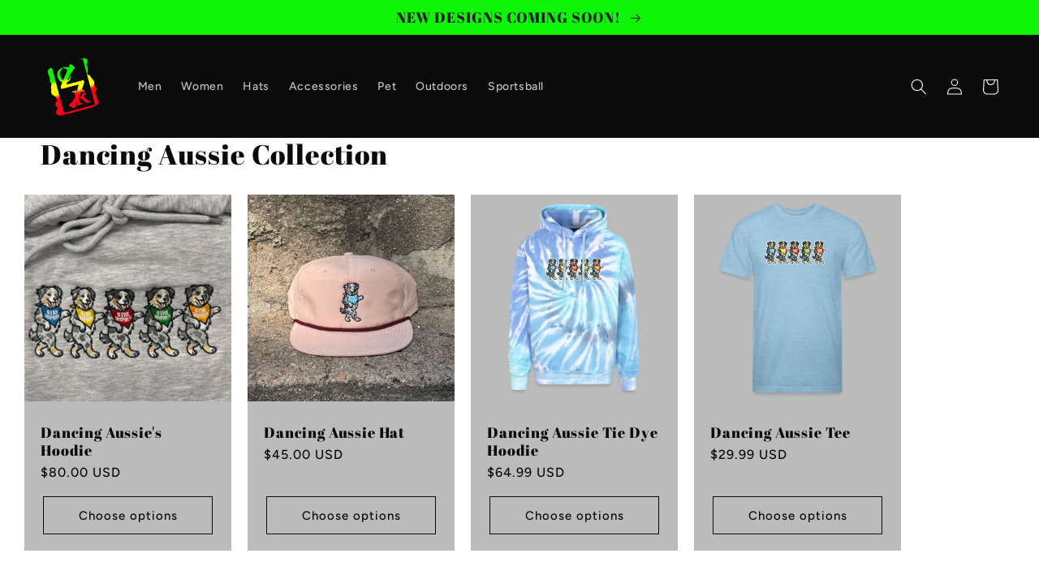

--- FILE ---
content_type: text/html; charset=utf-8
request_url: https://chazerclothing.com/
body_size: 20842
content:
<!doctype html>
<html class="no-js" lang="en">
  <head>
    <meta charset="utf-8">
    <meta http-equiv="X-UA-Compatible" content="IE=edge">
    <meta name="viewport" content="width=device-width,initial-scale=1">
    <meta name="theme-color" content="">
    <link rel="canonical" href="https://chazerclothing.com/">
    <link rel="preconnect" href="https://cdn.shopify.com" crossorigin><link rel="preconnect" href="https://fonts.shopifycdn.com" crossorigin><title>
      Chazer Clothing Company
</title>

    

    

<meta property="og:site_name" content="Chazer Clothing Company">
<meta property="og:url" content="https://chazerclothing.com/">
<meta property="og:title" content="Chazer Clothing Company">
<meta property="og:type" content="website">
<meta property="og:description" content="Chazer Clothing Company"><meta name="twitter:card" content="summary_large_image">
<meta name="twitter:title" content="Chazer Clothing Company">
<meta name="twitter:description" content="Chazer Clothing Company">


    <script src="//chazerclothing.com/cdn/shop/t/17/assets/global.js?v=24850326154503943211662163633" defer="defer"></script>
    <script>window.performance && window.performance.mark && window.performance.mark('shopify.content_for_header.start');</script><meta name="facebook-domain-verification" content="4m8yd0gprgv6kfdgiznijpdz1d95i8">
<meta id="shopify-digital-wallet" name="shopify-digital-wallet" content="/2218590/digital_wallets/dialog">
<meta name="shopify-checkout-api-token" content="fe8308fba92277c7e00d0f73c60b2dad">
<meta id="in-context-paypal-metadata" data-shop-id="2218590" data-venmo-supported="true" data-environment="production" data-locale="en_US" data-paypal-v4="true" data-currency="USD">
<script async="async" src="/checkouts/internal/preloads.js?locale=en-US"></script>
<script id="shopify-features" type="application/json">{"accessToken":"fe8308fba92277c7e00d0f73c60b2dad","betas":["rich-media-storefront-analytics"],"domain":"chazerclothing.com","predictiveSearch":true,"shopId":2218590,"locale":"en"}</script>
<script>var Shopify = Shopify || {};
Shopify.shop = "chazer-clothing-company-2.myshopify.com";
Shopify.locale = "en";
Shopify.currency = {"active":"USD","rate":"1.0"};
Shopify.country = "US";
Shopify.theme = {"name":"Ride","id":126782800009,"schema_name":"Ride","schema_version":"2.0.1","theme_store_id":1500,"role":"main"};
Shopify.theme.handle = "null";
Shopify.theme.style = {"id":null,"handle":null};
Shopify.cdnHost = "chazerclothing.com/cdn";
Shopify.routes = Shopify.routes || {};
Shopify.routes.root = "/";</script>
<script type="module">!function(o){(o.Shopify=o.Shopify||{}).modules=!0}(window);</script>
<script>!function(o){function n(){var o=[];function n(){o.push(Array.prototype.slice.apply(arguments))}return n.q=o,n}var t=o.Shopify=o.Shopify||{};t.loadFeatures=n(),t.autoloadFeatures=n()}(window);</script>
<script id="shop-js-analytics" type="application/json">{"pageType":"index"}</script>
<script defer="defer" async type="module" src="//chazerclothing.com/cdn/shopifycloud/shop-js/modules/v2/client.init-shop-cart-sync_BApSsMSl.en.esm.js"></script>
<script defer="defer" async type="module" src="//chazerclothing.com/cdn/shopifycloud/shop-js/modules/v2/chunk.common_CBoos6YZ.esm.js"></script>
<script type="module">
  await import("//chazerclothing.com/cdn/shopifycloud/shop-js/modules/v2/client.init-shop-cart-sync_BApSsMSl.en.esm.js");
await import("//chazerclothing.com/cdn/shopifycloud/shop-js/modules/v2/chunk.common_CBoos6YZ.esm.js");

  window.Shopify.SignInWithShop?.initShopCartSync?.({"fedCMEnabled":true,"windoidEnabled":true});

</script>
<script>(function() {
  var isLoaded = false;
  function asyncLoad() {
    if (isLoaded) return;
    isLoaded = true;
    var urls = ["\/\/cdn.shopify.com\/proxy\/e50452068b82825ba8fd3108a59ed0b843cbf001d96e8d2bffe0e7eee3b49ff6\/static.cdn.printful.com\/static\/js\/external\/shopify-product-customizer.js?v=0.28\u0026shop=chazer-clothing-company-2.myshopify.com\u0026sp-cache-control=cHVibGljLCBtYXgtYWdlPTkwMA"];
    for (var i = 0; i < urls.length; i++) {
      var s = document.createElement('script');
      s.type = 'text/javascript';
      s.async = true;
      s.src = urls[i];
      var x = document.getElementsByTagName('script')[0];
      x.parentNode.insertBefore(s, x);
    }
  };
  if(window.attachEvent) {
    window.attachEvent('onload', asyncLoad);
  } else {
    window.addEventListener('load', asyncLoad, false);
  }
})();</script>
<script id="__st">var __st={"a":2218590,"offset":-18000,"reqid":"9b0246f5-be3e-4c6c-bf03-1a91d435e268-1768935673","pageurl":"chazerclothing.com\/","u":"7fc9285f14ec","p":"home"};</script>
<script>window.ShopifyPaypalV4VisibilityTracking = true;</script>
<script id="captcha-bootstrap">!function(){'use strict';const t='contact',e='account',n='new_comment',o=[[t,t],['blogs',n],['comments',n],[t,'customer']],c=[[e,'customer_login'],[e,'guest_login'],[e,'recover_customer_password'],[e,'create_customer']],r=t=>t.map((([t,e])=>`form[action*='/${t}']:not([data-nocaptcha='true']) input[name='form_type'][value='${e}']`)).join(','),a=t=>()=>t?[...document.querySelectorAll(t)].map((t=>t.form)):[];function s(){const t=[...o],e=r(t);return a(e)}const i='password',u='form_key',d=['recaptcha-v3-token','g-recaptcha-response','h-captcha-response',i],f=()=>{try{return window.sessionStorage}catch{return}},m='__shopify_v',_=t=>t.elements[u];function p(t,e,n=!1){try{const o=window.sessionStorage,c=JSON.parse(o.getItem(e)),{data:r}=function(t){const{data:e,action:n}=t;return t[m]||n?{data:e,action:n}:{data:t,action:n}}(c);for(const[e,n]of Object.entries(r))t.elements[e]&&(t.elements[e].value=n);n&&o.removeItem(e)}catch(o){console.error('form repopulation failed',{error:o})}}const l='form_type',E='cptcha';function T(t){t.dataset[E]=!0}const w=window,h=w.document,L='Shopify',v='ce_forms',y='captcha';let A=!1;((t,e)=>{const n=(g='f06e6c50-85a8-45c8-87d0-21a2b65856fe',I='https://cdn.shopify.com/shopifycloud/storefront-forms-hcaptcha/ce_storefront_forms_captcha_hcaptcha.v1.5.2.iife.js',D={infoText:'Protected by hCaptcha',privacyText:'Privacy',termsText:'Terms'},(t,e,n)=>{const o=w[L][v],c=o.bindForm;if(c)return c(t,g,e,D).then(n);var r;o.q.push([[t,g,e,D],n]),r=I,A||(h.body.append(Object.assign(h.createElement('script'),{id:'captcha-provider',async:!0,src:r})),A=!0)});var g,I,D;w[L]=w[L]||{},w[L][v]=w[L][v]||{},w[L][v].q=[],w[L][y]=w[L][y]||{},w[L][y].protect=function(t,e){n(t,void 0,e),T(t)},Object.freeze(w[L][y]),function(t,e,n,w,h,L){const[v,y,A,g]=function(t,e,n){const i=e?o:[],u=t?c:[],d=[...i,...u],f=r(d),m=r(i),_=r(d.filter((([t,e])=>n.includes(e))));return[a(f),a(m),a(_),s()]}(w,h,L),I=t=>{const e=t.target;return e instanceof HTMLFormElement?e:e&&e.form},D=t=>v().includes(t);t.addEventListener('submit',(t=>{const e=I(t);if(!e)return;const n=D(e)&&!e.dataset.hcaptchaBound&&!e.dataset.recaptchaBound,o=_(e),c=g().includes(e)&&(!o||!o.value);(n||c)&&t.preventDefault(),c&&!n&&(function(t){try{if(!f())return;!function(t){const e=f();if(!e)return;const n=_(t);if(!n)return;const o=n.value;o&&e.removeItem(o)}(t);const e=Array.from(Array(32),(()=>Math.random().toString(36)[2])).join('');!function(t,e){_(t)||t.append(Object.assign(document.createElement('input'),{type:'hidden',name:u})),t.elements[u].value=e}(t,e),function(t,e){const n=f();if(!n)return;const o=[...t.querySelectorAll(`input[type='${i}']`)].map((({name:t})=>t)),c=[...d,...o],r={};for(const[a,s]of new FormData(t).entries())c.includes(a)||(r[a]=s);n.setItem(e,JSON.stringify({[m]:1,action:t.action,data:r}))}(t,e)}catch(e){console.error('failed to persist form',e)}}(e),e.submit())}));const S=(t,e)=>{t&&!t.dataset[E]&&(n(t,e.some((e=>e===t))),T(t))};for(const o of['focusin','change'])t.addEventListener(o,(t=>{const e=I(t);D(e)&&S(e,y())}));const B=e.get('form_key'),M=e.get(l),P=B&&M;t.addEventListener('DOMContentLoaded',(()=>{const t=y();if(P)for(const e of t)e.elements[l].value===M&&p(e,B);[...new Set([...A(),...v().filter((t=>'true'===t.dataset.shopifyCaptcha))])].forEach((e=>S(e,t)))}))}(h,new URLSearchParams(w.location.search),n,t,e,['guest_login'])})(!0,!0)}();</script>
<script integrity="sha256-4kQ18oKyAcykRKYeNunJcIwy7WH5gtpwJnB7kiuLZ1E=" data-source-attribution="shopify.loadfeatures" defer="defer" src="//chazerclothing.com/cdn/shopifycloud/storefront/assets/storefront/load_feature-a0a9edcb.js" crossorigin="anonymous"></script>
<script data-source-attribution="shopify.dynamic_checkout.dynamic.init">var Shopify=Shopify||{};Shopify.PaymentButton=Shopify.PaymentButton||{isStorefrontPortableWallets:!0,init:function(){window.Shopify.PaymentButton.init=function(){};var t=document.createElement("script");t.src="https://chazerclothing.com/cdn/shopifycloud/portable-wallets/latest/portable-wallets.en.js",t.type="module",document.head.appendChild(t)}};
</script>
<script data-source-attribution="shopify.dynamic_checkout.buyer_consent">
  function portableWalletsHideBuyerConsent(e){var t=document.getElementById("shopify-buyer-consent"),n=document.getElementById("shopify-subscription-policy-button");t&&n&&(t.classList.add("hidden"),t.setAttribute("aria-hidden","true"),n.removeEventListener("click",e))}function portableWalletsShowBuyerConsent(e){var t=document.getElementById("shopify-buyer-consent"),n=document.getElementById("shopify-subscription-policy-button");t&&n&&(t.classList.remove("hidden"),t.removeAttribute("aria-hidden"),n.addEventListener("click",e))}window.Shopify?.PaymentButton&&(window.Shopify.PaymentButton.hideBuyerConsent=portableWalletsHideBuyerConsent,window.Shopify.PaymentButton.showBuyerConsent=portableWalletsShowBuyerConsent);
</script>
<script data-source-attribution="shopify.dynamic_checkout.cart.bootstrap">document.addEventListener("DOMContentLoaded",(function(){function t(){return document.querySelector("shopify-accelerated-checkout-cart, shopify-accelerated-checkout")}if(t())Shopify.PaymentButton.init();else{new MutationObserver((function(e,n){t()&&(Shopify.PaymentButton.init(),n.disconnect())})).observe(document.body,{childList:!0,subtree:!0})}}));
</script>
<link id="shopify-accelerated-checkout-styles" rel="stylesheet" media="screen" href="https://chazerclothing.com/cdn/shopifycloud/portable-wallets/latest/accelerated-checkout-backwards-compat.css" crossorigin="anonymous">
<style id="shopify-accelerated-checkout-cart">
        #shopify-buyer-consent {
  margin-top: 1em;
  display: inline-block;
  width: 100%;
}

#shopify-buyer-consent.hidden {
  display: none;
}

#shopify-subscription-policy-button {
  background: none;
  border: none;
  padding: 0;
  text-decoration: underline;
  font-size: inherit;
  cursor: pointer;
}

#shopify-subscription-policy-button::before {
  box-shadow: none;
}

      </style>
<script id="sections-script" data-sections="header,footer" defer="defer" src="//chazerclothing.com/cdn/shop/t/17/compiled_assets/scripts.js?v=677"></script>
<script>window.performance && window.performance.mark && window.performance.mark('shopify.content_for_header.end');</script>


    <style data-shopify>
      @font-face {
  font-family: Figtree;
  font-weight: 500;
  font-style: normal;
  font-display: swap;
  src: url("//chazerclothing.com/cdn/fonts/figtree/figtree_n5.3b6b7df38aa5986536945796e1f947445832047c.woff2") format("woff2"),
       url("//chazerclothing.com/cdn/fonts/figtree/figtree_n5.f26bf6dcae278b0ed902605f6605fa3338e81dab.woff") format("woff");
}

      @font-face {
  font-family: Figtree;
  font-weight: 700;
  font-style: normal;
  font-display: swap;
  src: url("//chazerclothing.com/cdn/fonts/figtree/figtree_n7.2fd9bfe01586148e644724096c9d75e8c7a90e55.woff2") format("woff2"),
       url("//chazerclothing.com/cdn/fonts/figtree/figtree_n7.ea05de92d862f9594794ab281c4c3a67501ef5fc.woff") format("woff");
}

      @font-face {
  font-family: Figtree;
  font-weight: 500;
  font-style: italic;
  font-display: swap;
  src: url("//chazerclothing.com/cdn/fonts/figtree/figtree_i5.969396f679a62854cf82dbf67acc5721e41351f0.woff2") format("woff2"),
       url("//chazerclothing.com/cdn/fonts/figtree/figtree_i5.93bc1cad6c73ca9815f9777c49176dfc9d2890dd.woff") format("woff");
}

      @font-face {
  font-family: Figtree;
  font-weight: 700;
  font-style: italic;
  font-display: swap;
  src: url("//chazerclothing.com/cdn/fonts/figtree/figtree_i7.06add7096a6f2ab742e09ec7e498115904eda1fe.woff2") format("woff2"),
       url("//chazerclothing.com/cdn/fonts/figtree/figtree_i7.ee584b5fcaccdbb5518c0228158941f8df81b101.woff") format("woff");
}

      @font-face {
  font-family: "Abril Fatface";
  font-weight: 400;
  font-style: normal;
  font-display: swap;
  src: url("//chazerclothing.com/cdn/fonts/abril_fatface/abrilfatface_n4.002841dd08a4d39b2c2d7fe9d598d4782afb7225.woff2") format("woff2"),
       url("//chazerclothing.com/cdn/fonts/abril_fatface/abrilfatface_n4.0d8f922831420cd750572c7a70f4c623018424d8.woff") format("woff");
}


      :root {
        --font-body-family: Figtree, sans-serif;
        --font-body-style: normal;
        --font-body-weight: 500;
        --font-body-weight-bold: 800;

        --font-heading-family: "Abril Fatface", serif;
        --font-heading-style: normal;
        --font-heading-weight: 400;

        --font-body-scale: 1.0;
        --font-heading-scale: 1.4;

        --color-base-text: 11, 11, 11;
        --color-shadow: 11, 11, 11;
        --color-base-background-1: 255, 255, 255;
        --color-base-background-2: 187, 187, 188;
        --color-base-solid-button-labels: 31, 31, 33;
        --color-base-outline-button-labels: 15, 245, 8;
        --color-base-accent-1: 189, 2, 252;
        --color-base-accent-2: 15, 245, 8;
        --payment-terms-background-color: #ffffff;

        --gradient-base-background-1: #ffffff;
        --gradient-base-background-2: #bbbbbc;
        --gradient-base-accent-1: #bd02fc;
        --gradient-base-accent-2: #0ff508;

        --media-padding: px;
        --media-border-opacity: 0.1;
        --media-border-width: 0px;
        --media-radius: 0px;
        --media-shadow-opacity: 0.0;
        --media-shadow-horizontal-offset: 0px;
        --media-shadow-vertical-offset: 4px;
        --media-shadow-blur-radius: 5px;
        --media-shadow-visible: 0;

        --page-width: 160rem;
        --page-width-margin: 0rem;

        --card-image-padding: 0.0rem;
        --card-corner-radius: 0.0rem;
        --card-text-alignment: left;
        --card-border-width: 0.0rem;
        --card-border-opacity: 0.1;
        --card-shadow-opacity: 0.0;
        --card-shadow-visible: 0;
        --card-shadow-horizontal-offset: 0.0rem;
        --card-shadow-vertical-offset: 0.4rem;
        --card-shadow-blur-radius: 0.5rem;

        --badge-corner-radius: 4.0rem;

        --popup-border-width: 1px;
        --popup-border-opacity: 0.1;
        --popup-corner-radius: 0px;
        --popup-shadow-opacity: 0.0;
        --popup-shadow-horizontal-offset: 0px;
        --popup-shadow-vertical-offset: 4px;
        --popup-shadow-blur-radius: 5px;

        --drawer-border-width: 1px;
        --drawer-border-opacity: 0.1;
        --drawer-shadow-opacity: 0.0;
        --drawer-shadow-horizontal-offset: 0px;
        --drawer-shadow-vertical-offset: 4px;
        --drawer-shadow-blur-radius: 5px;

        --spacing-sections-desktop: 52px;
        --spacing-sections-mobile: 36px;

        --grid-desktop-vertical-spacing: 40px;
        --grid-desktop-horizontal-spacing: 40px;
        --grid-mobile-vertical-spacing: 20px;
        --grid-mobile-horizontal-spacing: 20px;

        --text-boxes-border-opacity: 0.1;
        --text-boxes-border-width: 0px;
        --text-boxes-radius: 0px;
        --text-boxes-shadow-opacity: 0.0;
        --text-boxes-shadow-visible: 0;
        --text-boxes-shadow-horizontal-offset: 0px;
        --text-boxes-shadow-vertical-offset: 4px;
        --text-boxes-shadow-blur-radius: 5px;

        --buttons-radius: 0px;
        --buttons-radius-outset: 0px;
        --buttons-border-width: 1px;
        --buttons-border-opacity: 1.0;
        --buttons-shadow-opacity: 0.0;
        --buttons-shadow-visible: 0;
        --buttons-shadow-horizontal-offset: 0px;
        --buttons-shadow-vertical-offset: 4px;
        --buttons-shadow-blur-radius: 5px;
        --buttons-border-offset: 0px;

        --inputs-radius: 0px;
        --inputs-border-width: 1px;
        --inputs-border-opacity: 0.55;
        --inputs-shadow-opacity: 0.0;
        --inputs-shadow-horizontal-offset: 0px;
        --inputs-margin-offset: 0px;
        --inputs-shadow-vertical-offset: 4px;
        --inputs-shadow-blur-radius: 5px;
        --inputs-radius-outset: 0px;

        --variant-pills-radius: 40px;
        --variant-pills-border-width: 1px;
        --variant-pills-border-opacity: 0.55;
        --variant-pills-shadow-opacity: 0.0;
        --variant-pills-shadow-horizontal-offset: 0px;
        --variant-pills-shadow-vertical-offset: 4px;
        --variant-pills-shadow-blur-radius: 5px;
      }

      *,
      *::before,
      *::after {
        box-sizing: inherit;
      }

      html {
        box-sizing: border-box;
        font-size: calc(var(--font-body-scale) * 62.5%);
        height: 100%;
      }

      body {
        display: grid;
        grid-template-rows: auto auto 1fr auto;
        grid-template-columns: 100%;
        min-height: 100%;
        margin: 0;
        font-size: 1.5rem;
        letter-spacing: 0.06rem;
        line-height: calc(1 + 0.8 / var(--font-body-scale));
        font-family: var(--font-body-family);
        font-style: var(--font-body-style);
        font-weight: var(--font-body-weight);
      }

      @media screen and (min-width: 750px) {
        body {
          font-size: 1.6rem;
        }
      }
    </style>

    <link href="//chazerclothing.com/cdn/shop/t/17/assets/base.css?v=19666067365360246481662163635" rel="stylesheet" type="text/css" media="all" />
<link rel="preload" as="font" href="//chazerclothing.com/cdn/fonts/figtree/figtree_n5.3b6b7df38aa5986536945796e1f947445832047c.woff2" type="font/woff2" crossorigin><link rel="preload" as="font" href="//chazerclothing.com/cdn/fonts/abril_fatface/abrilfatface_n4.002841dd08a4d39b2c2d7fe9d598d4782afb7225.woff2" type="font/woff2" crossorigin><link rel="stylesheet" href="//chazerclothing.com/cdn/shop/t/17/assets/component-predictive-search.css?v=165644661289088488651662163633" media="print" onload="this.media='all'"><script>document.documentElement.className = document.documentElement.className.replace('no-js', 'js');
    if (Shopify.designMode) {
      document.documentElement.classList.add('shopify-design-mode');
    }
    </script>
  <link href="https://monorail-edge.shopifysvc.com" rel="dns-prefetch">
<script>(function(){if ("sendBeacon" in navigator && "performance" in window) {try {var session_token_from_headers = performance.getEntriesByType('navigation')[0].serverTiming.find(x => x.name == '_s').description;} catch {var session_token_from_headers = undefined;}var session_cookie_matches = document.cookie.match(/_shopify_s=([^;]*)/);var session_token_from_cookie = session_cookie_matches && session_cookie_matches.length === 2 ? session_cookie_matches[1] : "";var session_token = session_token_from_headers || session_token_from_cookie || "";function handle_abandonment_event(e) {var entries = performance.getEntries().filter(function(entry) {return /monorail-edge.shopifysvc.com/.test(entry.name);});if (!window.abandonment_tracked && entries.length === 0) {window.abandonment_tracked = true;var currentMs = Date.now();var navigation_start = performance.timing.navigationStart;var payload = {shop_id: 2218590,url: window.location.href,navigation_start,duration: currentMs - navigation_start,session_token,page_type: "index"};window.navigator.sendBeacon("https://monorail-edge.shopifysvc.com/v1/produce", JSON.stringify({schema_id: "online_store_buyer_site_abandonment/1.1",payload: payload,metadata: {event_created_at_ms: currentMs,event_sent_at_ms: currentMs}}));}}window.addEventListener('pagehide', handle_abandonment_event);}}());</script>
<script id="web-pixels-manager-setup">(function e(e,d,r,n,o){if(void 0===o&&(o={}),!Boolean(null===(a=null===(i=window.Shopify)||void 0===i?void 0:i.analytics)||void 0===a?void 0:a.replayQueue)){var i,a;window.Shopify=window.Shopify||{};var t=window.Shopify;t.analytics=t.analytics||{};var s=t.analytics;s.replayQueue=[],s.publish=function(e,d,r){return s.replayQueue.push([e,d,r]),!0};try{self.performance.mark("wpm:start")}catch(e){}var l=function(){var e={modern:/Edge?\/(1{2}[4-9]|1[2-9]\d|[2-9]\d{2}|\d{4,})\.\d+(\.\d+|)|Firefox\/(1{2}[4-9]|1[2-9]\d|[2-9]\d{2}|\d{4,})\.\d+(\.\d+|)|Chrom(ium|e)\/(9{2}|\d{3,})\.\d+(\.\d+|)|(Maci|X1{2}).+ Version\/(15\.\d+|(1[6-9]|[2-9]\d|\d{3,})\.\d+)([,.]\d+|)( \(\w+\)|)( Mobile\/\w+|) Safari\/|Chrome.+OPR\/(9{2}|\d{3,})\.\d+\.\d+|(CPU[ +]OS|iPhone[ +]OS|CPU[ +]iPhone|CPU IPhone OS|CPU iPad OS)[ +]+(15[._]\d+|(1[6-9]|[2-9]\d|\d{3,})[._]\d+)([._]\d+|)|Android:?[ /-](13[3-9]|1[4-9]\d|[2-9]\d{2}|\d{4,})(\.\d+|)(\.\d+|)|Android.+Firefox\/(13[5-9]|1[4-9]\d|[2-9]\d{2}|\d{4,})\.\d+(\.\d+|)|Android.+Chrom(ium|e)\/(13[3-9]|1[4-9]\d|[2-9]\d{2}|\d{4,})\.\d+(\.\d+|)|SamsungBrowser\/([2-9]\d|\d{3,})\.\d+/,legacy:/Edge?\/(1[6-9]|[2-9]\d|\d{3,})\.\d+(\.\d+|)|Firefox\/(5[4-9]|[6-9]\d|\d{3,})\.\d+(\.\d+|)|Chrom(ium|e)\/(5[1-9]|[6-9]\d|\d{3,})\.\d+(\.\d+|)([\d.]+$|.*Safari\/(?![\d.]+ Edge\/[\d.]+$))|(Maci|X1{2}).+ Version\/(10\.\d+|(1[1-9]|[2-9]\d|\d{3,})\.\d+)([,.]\d+|)( \(\w+\)|)( Mobile\/\w+|) Safari\/|Chrome.+OPR\/(3[89]|[4-9]\d|\d{3,})\.\d+\.\d+|(CPU[ +]OS|iPhone[ +]OS|CPU[ +]iPhone|CPU IPhone OS|CPU iPad OS)[ +]+(10[._]\d+|(1[1-9]|[2-9]\d|\d{3,})[._]\d+)([._]\d+|)|Android:?[ /-](13[3-9]|1[4-9]\d|[2-9]\d{2}|\d{4,})(\.\d+|)(\.\d+|)|Mobile Safari.+OPR\/([89]\d|\d{3,})\.\d+\.\d+|Android.+Firefox\/(13[5-9]|1[4-9]\d|[2-9]\d{2}|\d{4,})\.\d+(\.\d+|)|Android.+Chrom(ium|e)\/(13[3-9]|1[4-9]\d|[2-9]\d{2}|\d{4,})\.\d+(\.\d+|)|Android.+(UC? ?Browser|UCWEB|U3)[ /]?(15\.([5-9]|\d{2,})|(1[6-9]|[2-9]\d|\d{3,})\.\d+)\.\d+|SamsungBrowser\/(5\.\d+|([6-9]|\d{2,})\.\d+)|Android.+MQ{2}Browser\/(14(\.(9|\d{2,})|)|(1[5-9]|[2-9]\d|\d{3,})(\.\d+|))(\.\d+|)|K[Aa][Ii]OS\/(3\.\d+|([4-9]|\d{2,})\.\d+)(\.\d+|)/},d=e.modern,r=e.legacy,n=navigator.userAgent;return n.match(d)?"modern":n.match(r)?"legacy":"unknown"}(),u="modern"===l?"modern":"legacy",c=(null!=n?n:{modern:"",legacy:""})[u],f=function(e){return[e.baseUrl,"/wpm","/b",e.hashVersion,"modern"===e.buildTarget?"m":"l",".js"].join("")}({baseUrl:d,hashVersion:r,buildTarget:u}),m=function(e){var d=e.version,r=e.bundleTarget,n=e.surface,o=e.pageUrl,i=e.monorailEndpoint;return{emit:function(e){var a=e.status,t=e.errorMsg,s=(new Date).getTime(),l=JSON.stringify({metadata:{event_sent_at_ms:s},events:[{schema_id:"web_pixels_manager_load/3.1",payload:{version:d,bundle_target:r,page_url:o,status:a,surface:n,error_msg:t},metadata:{event_created_at_ms:s}}]});if(!i)return console&&console.warn&&console.warn("[Web Pixels Manager] No Monorail endpoint provided, skipping logging."),!1;try{return self.navigator.sendBeacon.bind(self.navigator)(i,l)}catch(e){}var u=new XMLHttpRequest;try{return u.open("POST",i,!0),u.setRequestHeader("Content-Type","text/plain"),u.send(l),!0}catch(e){return console&&console.warn&&console.warn("[Web Pixels Manager] Got an unhandled error while logging to Monorail."),!1}}}}({version:r,bundleTarget:l,surface:e.surface,pageUrl:self.location.href,monorailEndpoint:e.monorailEndpoint});try{o.browserTarget=l,function(e){var d=e.src,r=e.async,n=void 0===r||r,o=e.onload,i=e.onerror,a=e.sri,t=e.scriptDataAttributes,s=void 0===t?{}:t,l=document.createElement("script"),u=document.querySelector("head"),c=document.querySelector("body");if(l.async=n,l.src=d,a&&(l.integrity=a,l.crossOrigin="anonymous"),s)for(var f in s)if(Object.prototype.hasOwnProperty.call(s,f))try{l.dataset[f]=s[f]}catch(e){}if(o&&l.addEventListener("load",o),i&&l.addEventListener("error",i),u)u.appendChild(l);else{if(!c)throw new Error("Did not find a head or body element to append the script");c.appendChild(l)}}({src:f,async:!0,onload:function(){if(!function(){var e,d;return Boolean(null===(d=null===(e=window.Shopify)||void 0===e?void 0:e.analytics)||void 0===d?void 0:d.initialized)}()){var d=window.webPixelsManager.init(e)||void 0;if(d){var r=window.Shopify.analytics;r.replayQueue.forEach((function(e){var r=e[0],n=e[1],o=e[2];d.publishCustomEvent(r,n,o)})),r.replayQueue=[],r.publish=d.publishCustomEvent,r.visitor=d.visitor,r.initialized=!0}}},onerror:function(){return m.emit({status:"failed",errorMsg:"".concat(f," has failed to load")})},sri:function(e){var d=/^sha384-[A-Za-z0-9+/=]+$/;return"string"==typeof e&&d.test(e)}(c)?c:"",scriptDataAttributes:o}),m.emit({status:"loading"})}catch(e){m.emit({status:"failed",errorMsg:(null==e?void 0:e.message)||"Unknown error"})}}})({shopId: 2218590,storefrontBaseUrl: "https://chazerclothing.com",extensionsBaseUrl: "https://extensions.shopifycdn.com/cdn/shopifycloud/web-pixels-manager",monorailEndpoint: "https://monorail-edge.shopifysvc.com/unstable/produce_batch",surface: "storefront-renderer",enabledBetaFlags: ["2dca8a86"],webPixelsConfigList: [{"id":"78577801","eventPayloadVersion":"v1","runtimeContext":"LAX","scriptVersion":"1","type":"CUSTOM","privacyPurposes":["ANALYTICS"],"name":"Google Analytics tag (migrated)"},{"id":"shopify-app-pixel","configuration":"{}","eventPayloadVersion":"v1","runtimeContext":"STRICT","scriptVersion":"0450","apiClientId":"shopify-pixel","type":"APP","privacyPurposes":["ANALYTICS","MARKETING"]},{"id":"shopify-custom-pixel","eventPayloadVersion":"v1","runtimeContext":"LAX","scriptVersion":"0450","apiClientId":"shopify-pixel","type":"CUSTOM","privacyPurposes":["ANALYTICS","MARKETING"]}],isMerchantRequest: false,initData: {"shop":{"name":"Chazer Clothing Company","paymentSettings":{"currencyCode":"USD"},"myshopifyDomain":"chazer-clothing-company-2.myshopify.com","countryCode":"US","storefrontUrl":"https:\/\/chazerclothing.com"},"customer":null,"cart":null,"checkout":null,"productVariants":[],"purchasingCompany":null},},"https://chazerclothing.com/cdn","fcfee988w5aeb613cpc8e4bc33m6693e112",{"modern":"","legacy":""},{"shopId":"2218590","storefrontBaseUrl":"https:\/\/chazerclothing.com","extensionBaseUrl":"https:\/\/extensions.shopifycdn.com\/cdn\/shopifycloud\/web-pixels-manager","surface":"storefront-renderer","enabledBetaFlags":"[\"2dca8a86\"]","isMerchantRequest":"false","hashVersion":"fcfee988w5aeb613cpc8e4bc33m6693e112","publish":"custom","events":"[[\"page_viewed\",{}]]"});</script><script>
  window.ShopifyAnalytics = window.ShopifyAnalytics || {};
  window.ShopifyAnalytics.meta = window.ShopifyAnalytics.meta || {};
  window.ShopifyAnalytics.meta.currency = 'USD';
  var meta = {"page":{"pageType":"home","requestId":"9b0246f5-be3e-4c6c-bf03-1a91d435e268-1768935673"}};
  for (var attr in meta) {
    window.ShopifyAnalytics.meta[attr] = meta[attr];
  }
</script>
<script class="analytics">
  (function () {
    var customDocumentWrite = function(content) {
      var jquery = null;

      if (window.jQuery) {
        jquery = window.jQuery;
      } else if (window.Checkout && window.Checkout.$) {
        jquery = window.Checkout.$;
      }

      if (jquery) {
        jquery('body').append(content);
      }
    };

    var hasLoggedConversion = function(token) {
      if (token) {
        return document.cookie.indexOf('loggedConversion=' + token) !== -1;
      }
      return false;
    }

    var setCookieIfConversion = function(token) {
      if (token) {
        var twoMonthsFromNow = new Date(Date.now());
        twoMonthsFromNow.setMonth(twoMonthsFromNow.getMonth() + 2);

        document.cookie = 'loggedConversion=' + token + '; expires=' + twoMonthsFromNow;
      }
    }

    var trekkie = window.ShopifyAnalytics.lib = window.trekkie = window.trekkie || [];
    if (trekkie.integrations) {
      return;
    }
    trekkie.methods = [
      'identify',
      'page',
      'ready',
      'track',
      'trackForm',
      'trackLink'
    ];
    trekkie.factory = function(method) {
      return function() {
        var args = Array.prototype.slice.call(arguments);
        args.unshift(method);
        trekkie.push(args);
        return trekkie;
      };
    };
    for (var i = 0; i < trekkie.methods.length; i++) {
      var key = trekkie.methods[i];
      trekkie[key] = trekkie.factory(key);
    }
    trekkie.load = function(config) {
      trekkie.config = config || {};
      trekkie.config.initialDocumentCookie = document.cookie;
      var first = document.getElementsByTagName('script')[0];
      var script = document.createElement('script');
      script.type = 'text/javascript';
      script.onerror = function(e) {
        var scriptFallback = document.createElement('script');
        scriptFallback.type = 'text/javascript';
        scriptFallback.onerror = function(error) {
                var Monorail = {
      produce: function produce(monorailDomain, schemaId, payload) {
        var currentMs = new Date().getTime();
        var event = {
          schema_id: schemaId,
          payload: payload,
          metadata: {
            event_created_at_ms: currentMs,
            event_sent_at_ms: currentMs
          }
        };
        return Monorail.sendRequest("https://" + monorailDomain + "/v1/produce", JSON.stringify(event));
      },
      sendRequest: function sendRequest(endpointUrl, payload) {
        // Try the sendBeacon API
        if (window && window.navigator && typeof window.navigator.sendBeacon === 'function' && typeof window.Blob === 'function' && !Monorail.isIos12()) {
          var blobData = new window.Blob([payload], {
            type: 'text/plain'
          });

          if (window.navigator.sendBeacon(endpointUrl, blobData)) {
            return true;
          } // sendBeacon was not successful

        } // XHR beacon

        var xhr = new XMLHttpRequest();

        try {
          xhr.open('POST', endpointUrl);
          xhr.setRequestHeader('Content-Type', 'text/plain');
          xhr.send(payload);
        } catch (e) {
          console.log(e);
        }

        return false;
      },
      isIos12: function isIos12() {
        return window.navigator.userAgent.lastIndexOf('iPhone; CPU iPhone OS 12_') !== -1 || window.navigator.userAgent.lastIndexOf('iPad; CPU OS 12_') !== -1;
      }
    };
    Monorail.produce('monorail-edge.shopifysvc.com',
      'trekkie_storefront_load_errors/1.1',
      {shop_id: 2218590,
      theme_id: 126782800009,
      app_name: "storefront",
      context_url: window.location.href,
      source_url: "//chazerclothing.com/cdn/s/trekkie.storefront.cd680fe47e6c39ca5d5df5f0a32d569bc48c0f27.min.js"});

        };
        scriptFallback.async = true;
        scriptFallback.src = '//chazerclothing.com/cdn/s/trekkie.storefront.cd680fe47e6c39ca5d5df5f0a32d569bc48c0f27.min.js';
        first.parentNode.insertBefore(scriptFallback, first);
      };
      script.async = true;
      script.src = '//chazerclothing.com/cdn/s/trekkie.storefront.cd680fe47e6c39ca5d5df5f0a32d569bc48c0f27.min.js';
      first.parentNode.insertBefore(script, first);
    };
    trekkie.load(
      {"Trekkie":{"appName":"storefront","development":false,"defaultAttributes":{"shopId":2218590,"isMerchantRequest":null,"themeId":126782800009,"themeCityHash":"14693541679213200780","contentLanguage":"en","currency":"USD","eventMetadataId":"fb290921-8739-4aab-b131-67c24df8b51a"},"isServerSideCookieWritingEnabled":true,"monorailRegion":"shop_domain","enabledBetaFlags":["65f19447"]},"Session Attribution":{},"S2S":{"facebookCapiEnabled":false,"source":"trekkie-storefront-renderer","apiClientId":580111}}
    );

    var loaded = false;
    trekkie.ready(function() {
      if (loaded) return;
      loaded = true;

      window.ShopifyAnalytics.lib = window.trekkie;

      var originalDocumentWrite = document.write;
      document.write = customDocumentWrite;
      try { window.ShopifyAnalytics.merchantGoogleAnalytics.call(this); } catch(error) {};
      document.write = originalDocumentWrite;

      window.ShopifyAnalytics.lib.page(null,{"pageType":"home","requestId":"9b0246f5-be3e-4c6c-bf03-1a91d435e268-1768935673","shopifyEmitted":true});

      var match = window.location.pathname.match(/checkouts\/(.+)\/(thank_you|post_purchase)/)
      var token = match? match[1]: undefined;
      if (!hasLoggedConversion(token)) {
        setCookieIfConversion(token);
        
      }
    });


        var eventsListenerScript = document.createElement('script');
        eventsListenerScript.async = true;
        eventsListenerScript.src = "//chazerclothing.com/cdn/shopifycloud/storefront/assets/shop_events_listener-3da45d37.js";
        document.getElementsByTagName('head')[0].appendChild(eventsListenerScript);

})();</script>
  <script>
  if (!window.ga || (window.ga && typeof window.ga !== 'function')) {
    window.ga = function ga() {
      (window.ga.q = window.ga.q || []).push(arguments);
      if (window.Shopify && window.Shopify.analytics && typeof window.Shopify.analytics.publish === 'function') {
        window.Shopify.analytics.publish("ga_stub_called", {}, {sendTo: "google_osp_migration"});
      }
      console.error("Shopify's Google Analytics stub called with:", Array.from(arguments), "\nSee https://help.shopify.com/manual/promoting-marketing/pixels/pixel-migration#google for more information.");
    };
    if (window.Shopify && window.Shopify.analytics && typeof window.Shopify.analytics.publish === 'function') {
      window.Shopify.analytics.publish("ga_stub_initialized", {}, {sendTo: "google_osp_migration"});
    }
  }
</script>
<script
  defer
  src="https://chazerclothing.com/cdn/shopifycloud/perf-kit/shopify-perf-kit-3.0.4.min.js"
  data-application="storefront-renderer"
  data-shop-id="2218590"
  data-render-region="gcp-us-central1"
  data-page-type="index"
  data-theme-instance-id="126782800009"
  data-theme-name="Ride"
  data-theme-version="2.0.1"
  data-monorail-region="shop_domain"
  data-resource-timing-sampling-rate="10"
  data-shs="true"
  data-shs-beacon="true"
  data-shs-export-with-fetch="true"
  data-shs-logs-sample-rate="1"
  data-shs-beacon-endpoint="https://chazerclothing.com/api/collect"
></script>
</head>

  <body class="gradient">
    <a class="skip-to-content-link button visually-hidden" href="#MainContent">
      Skip to content
    </a><div id="shopify-section-announcement-bar" class="shopify-section"><div class="announcement-bar color-accent-2 gradient" role="region" aria-label="Announcement" ><a href="/collections/outdoors" class="announcement-bar__link link link--text focus-inset animate-arrow"><p class="announcement-bar__message h5">
                NEW DESIGNS COMING SOON!
<svg viewBox="0 0 14 10" fill="none" aria-hidden="true" focusable="false" role="presentation" class="icon icon-arrow" xmlns="http://www.w3.org/2000/svg">
  <path fill-rule="evenodd" clip-rule="evenodd" d="M8.537.808a.5.5 0 01.817-.162l4 4a.5.5 0 010 .708l-4 4a.5.5 0 11-.708-.708L11.793 5.5H1a.5.5 0 010-1h10.793L8.646 1.354a.5.5 0 01-.109-.546z" fill="currentColor">
</svg>

</p></a></div>
</div>
    <div id="shopify-section-header" class="shopify-section section-header"><link rel="stylesheet" href="//chazerclothing.com/cdn/shop/t/17/assets/component-list-menu.css?v=151968516119678728991662163634" media="print" onload="this.media='all'">
<link rel="stylesheet" href="//chazerclothing.com/cdn/shop/t/17/assets/component-search.css?v=96455689198851321781662163633" media="print" onload="this.media='all'">
<link rel="stylesheet" href="//chazerclothing.com/cdn/shop/t/17/assets/component-menu-drawer.css?v=182311192829367774911662163633" media="print" onload="this.media='all'">
<link rel="stylesheet" href="//chazerclothing.com/cdn/shop/t/17/assets/component-cart-notification.css?v=119852831333870967341662163632" media="print" onload="this.media='all'">
<link rel="stylesheet" href="//chazerclothing.com/cdn/shop/t/17/assets/component-cart-items.css?v=23917223812499722491662163635" media="print" onload="this.media='all'"><link rel="stylesheet" href="//chazerclothing.com/cdn/shop/t/17/assets/component-price.css?v=112673864592427438181662163633" media="print" onload="this.media='all'">
  <link rel="stylesheet" href="//chazerclothing.com/cdn/shop/t/17/assets/component-loading-overlay.css?v=167310470843593579841662163635" media="print" onload="this.media='all'"><noscript><link href="//chazerclothing.com/cdn/shop/t/17/assets/component-list-menu.css?v=151968516119678728991662163634" rel="stylesheet" type="text/css" media="all" /></noscript>
<noscript><link href="//chazerclothing.com/cdn/shop/t/17/assets/component-search.css?v=96455689198851321781662163633" rel="stylesheet" type="text/css" media="all" /></noscript>
<noscript><link href="//chazerclothing.com/cdn/shop/t/17/assets/component-menu-drawer.css?v=182311192829367774911662163633" rel="stylesheet" type="text/css" media="all" /></noscript>
<noscript><link href="//chazerclothing.com/cdn/shop/t/17/assets/component-cart-notification.css?v=119852831333870967341662163632" rel="stylesheet" type="text/css" media="all" /></noscript>
<noscript><link href="//chazerclothing.com/cdn/shop/t/17/assets/component-cart-items.css?v=23917223812499722491662163635" rel="stylesheet" type="text/css" media="all" /></noscript>

<style>
  header-drawer {
    justify-self: start;
    margin-left: -1.2rem;
  }

  .header__heading-logo {
    max-width: 80px;
  }

  @media screen and (min-width: 990px) {
    header-drawer {
      display: none;
    }
  }

  .menu-drawer-container {
    display: flex;
  }

  .list-menu {
    list-style: none;
    padding: 0;
    margin: 0;
  }

  .list-menu--inline {
    display: inline-flex;
    flex-wrap: wrap;
  }

  summary.list-menu__item {
    padding-right: 2.7rem;
  }

  .list-menu__item {
    display: flex;
    align-items: center;
    line-height: calc(1 + 0.3 / var(--font-body-scale));
  }

  .list-menu__item--link {
    text-decoration: none;
    padding-bottom: 1rem;
    padding-top: 1rem;
    line-height: calc(1 + 0.8 / var(--font-body-scale));
  }

  @media screen and (min-width: 750px) {
    .list-menu__item--link {
      padding-bottom: 0.5rem;
      padding-top: 0.5rem;
    }
  }
</style><style data-shopify>.header {
    padding-top: 10px;
    padding-bottom: 10px;
  }

  .section-header {
    margin-bottom: 0px;
  }

  @media screen and (min-width: 750px) {
    .section-header {
      margin-bottom: 0px;
    }
  }

  @media screen and (min-width: 990px) {
    .header {
      padding-top: 20px;
      padding-bottom: 20px;
    }
  }</style><script src="//chazerclothing.com/cdn/shop/t/17/assets/details-disclosure.js?v=153497636716254413831662163634" defer="defer"></script>
<script src="//chazerclothing.com/cdn/shop/t/17/assets/details-modal.js?v=4511761896672669691662163634" defer="defer"></script>
<script src="//chazerclothing.com/cdn/shop/t/17/assets/cart-notification.js?v=31179948596492670111662163633" defer="defer"></script><svg xmlns="http://www.w3.org/2000/svg" class="hidden">
  <symbol id="icon-search" viewbox="0 0 18 19" fill="none">
    <path fill-rule="evenodd" clip-rule="evenodd" d="M11.03 11.68A5.784 5.784 0 112.85 3.5a5.784 5.784 0 018.18 8.18zm.26 1.12a6.78 6.78 0 11.72-.7l5.4 5.4a.5.5 0 11-.71.7l-5.41-5.4z" fill="currentColor"/>
  </symbol>

  <symbol id="icon-close" class="icon icon-close" fill="none" viewBox="0 0 18 17">
    <path d="M.865 15.978a.5.5 0 00.707.707l7.433-7.431 7.579 7.282a.501.501 0 00.846-.37.5.5 0 00-.153-.351L9.712 8.546l7.417-7.416a.5.5 0 10-.707-.708L8.991 7.853 1.413.573a.5.5 0 10-.693.72l7.563 7.268-7.418 7.417z" fill="currentColor">
  </symbol>
</svg>
<sticky-header class="header-wrapper color-inverse gradient">
  <header class="header header--middle-left page-width header--has-menu"><header-drawer data-breakpoint="tablet">
        <details id="Details-menu-drawer-container" class="menu-drawer-container">
          <summary class="header__icon header__icon--menu header__icon--summary link focus-inset" aria-label="Menu">
            <span>
              <svg xmlns="http://www.w3.org/2000/svg" aria-hidden="true" focusable="false" role="presentation" class="icon icon-hamburger" fill="none" viewBox="0 0 18 16">
  <path d="M1 .5a.5.5 0 100 1h15.71a.5.5 0 000-1H1zM.5 8a.5.5 0 01.5-.5h15.71a.5.5 0 010 1H1A.5.5 0 01.5 8zm0 7a.5.5 0 01.5-.5h15.71a.5.5 0 010 1H1a.5.5 0 01-.5-.5z" fill="currentColor">
</svg>

              <svg xmlns="http://www.w3.org/2000/svg" aria-hidden="true" focusable="false" role="presentation" class="icon icon-close" fill="none" viewBox="0 0 18 17">
  <path d="M.865 15.978a.5.5 0 00.707.707l7.433-7.431 7.579 7.282a.501.501 0 00.846-.37.5.5 0 00-.153-.351L9.712 8.546l7.417-7.416a.5.5 0 10-.707-.708L8.991 7.853 1.413.573a.5.5 0 10-.693.72l7.563 7.268-7.418 7.417z" fill="currentColor">
</svg>

            </span>
          </summary>
          <div id="menu-drawer" class="gradient menu-drawer motion-reduce" tabindex="-1">
            <div class="menu-drawer__inner-container">
              <div class="menu-drawer__navigation-container">
                <nav class="menu-drawer__navigation">
                  <ul class="menu-drawer__menu has-submenu list-menu" role="list"><li><a href="/collections/men" class="menu-drawer__menu-item list-menu__item link link--text focus-inset">
                            Men
                          </a></li><li><a href="/collections/women" class="menu-drawer__menu-item list-menu__item link link--text focus-inset">
                            Women
                          </a></li><li><a href="/collections/hats-1" class="menu-drawer__menu-item list-menu__item link link--text focus-inset">
                            Hats
                          </a></li><li><a href="/collections/accessories" class="menu-drawer__menu-item list-menu__item link link--text focus-inset">
                            Accessories
                          </a></li><li><a href="/collections/pet" class="menu-drawer__menu-item list-menu__item link link--text focus-inset">
                            Pet
                          </a></li><li><a href="/collections/outdoors" class="menu-drawer__menu-item list-menu__item link link--text focus-inset">
                            Outdoors
                          </a></li><li><a href="/collections/athletics" class="menu-drawer__menu-item list-menu__item link link--text focus-inset">
                            Sportsball
                          </a></li></ul>
                </nav>
                <div class="menu-drawer__utility-links"><a href="/account/login" class="menu-drawer__account link focus-inset h5">
                      <svg xmlns="http://www.w3.org/2000/svg" aria-hidden="true" focusable="false" role="presentation" class="icon icon-account" fill="none" viewBox="0 0 18 19">
  <path fill-rule="evenodd" clip-rule="evenodd" d="M6 4.5a3 3 0 116 0 3 3 0 01-6 0zm3-4a4 4 0 100 8 4 4 0 000-8zm5.58 12.15c1.12.82 1.83 2.24 1.91 4.85H1.51c.08-2.6.79-4.03 1.9-4.85C4.66 11.75 6.5 11.5 9 11.5s4.35.26 5.58 1.15zM9 10.5c-2.5 0-4.65.24-6.17 1.35C1.27 12.98.5 14.93.5 18v.5h17V18c0-3.07-.77-5.02-2.33-6.15-1.52-1.1-3.67-1.35-6.17-1.35z" fill="currentColor">
</svg>

Log in</a><ul class="list list-social list-unstyled" role="list"><li class="list-social__item">
                        <a href="http://instagram.com/chazerclothing" class="list-social__link link"><svg aria-hidden="true" focusable="false" role="presentation" class="icon icon-instagram" viewBox="0 0 18 18">
  <path fill="currentColor" d="M8.77 1.58c2.34 0 2.62.01 3.54.05.86.04 1.32.18 1.63.3.41.17.7.35 1.01.66.3.3.5.6.65 1 .12.32.27.78.3 1.64.05.92.06 1.2.06 3.54s-.01 2.62-.05 3.54a4.79 4.79 0 01-.3 1.63c-.17.41-.35.7-.66 1.01-.3.3-.6.5-1.01.66-.31.12-.77.26-1.63.3-.92.04-1.2.05-3.54.05s-2.62 0-3.55-.05a4.79 4.79 0 01-1.62-.3c-.42-.16-.7-.35-1.01-.66-.31-.3-.5-.6-.66-1a4.87 4.87 0 01-.3-1.64c-.04-.92-.05-1.2-.05-3.54s0-2.62.05-3.54c.04-.86.18-1.32.3-1.63.16-.41.35-.7.66-1.01.3-.3.6-.5 1-.65.32-.12.78-.27 1.63-.3.93-.05 1.2-.06 3.55-.06zm0-1.58C6.39 0 6.09.01 5.15.05c-.93.04-1.57.2-2.13.4-.57.23-1.06.54-1.55 1.02C1 1.96.7 2.45.46 3.02c-.22.56-.37 1.2-.4 2.13C0 6.1 0 6.4 0 8.77s.01 2.68.05 3.61c.04.94.2 1.57.4 2.13.23.58.54 1.07 1.02 1.56.49.48.98.78 1.55 1.01.56.22 1.2.37 2.13.4.94.05 1.24.06 3.62.06 2.39 0 2.68-.01 3.62-.05.93-.04 1.57-.2 2.13-.41a4.27 4.27 0 001.55-1.01c.49-.49.79-.98 1.01-1.56.22-.55.37-1.19.41-2.13.04-.93.05-1.23.05-3.61 0-2.39 0-2.68-.05-3.62a6.47 6.47 0 00-.4-2.13 4.27 4.27 0 00-1.02-1.55A4.35 4.35 0 0014.52.46a6.43 6.43 0 00-2.13-.41A69 69 0 008.77 0z"/>
  <path fill="currentColor" d="M8.8 4a4.5 4.5 0 100 9 4.5 4.5 0 000-9zm0 7.43a2.92 2.92 0 110-5.85 2.92 2.92 0 010 5.85zM13.43 5a1.05 1.05 0 100-2.1 1.05 1.05 0 000 2.1z">
</svg>
<span class="visually-hidden">Instagram</span>
                        </a>
                      </li></ul>
                </div>
              </div>
            </div>
          </div>
        </details>
      </header-drawer><h1 class="header__heading"><a href="/" class="header__heading-link link link--text focus-inset"><img src="//chazerclothing.com/cdn/shop/files/Rasta_Spray_Hoodie_amazon.png?v=1613745799" alt="Chazer Clothing Company" srcset="//chazerclothing.com/cdn/shop/files/Rasta_Spray_Hoodie_amazon.png?v=1613745799&amp;width=50 50w, //chazerclothing.com/cdn/shop/files/Rasta_Spray_Hoodie_amazon.png?v=1613745799&amp;width=100 100w, //chazerclothing.com/cdn/shop/files/Rasta_Spray_Hoodie_amazon.png?v=1613745799&amp;width=150 150w, //chazerclothing.com/cdn/shop/files/Rasta_Spray_Hoodie_amazon.png?v=1613745799&amp;width=200 200w, //chazerclothing.com/cdn/shop/files/Rasta_Spray_Hoodie_amazon.png?v=1613745799&amp;width=250 250w, //chazerclothing.com/cdn/shop/files/Rasta_Spray_Hoodie_amazon.png?v=1613745799&amp;width=300 300w, //chazerclothing.com/cdn/shop/files/Rasta_Spray_Hoodie_amazon.png?v=1613745799&amp;width=400 400w, //chazerclothing.com/cdn/shop/files/Rasta_Spray_Hoodie_amazon.png?v=1613745799&amp;width=500 500w" width="80" height="72.0" class="header__heading-logo">
</a></h1><nav class="header__inline-menu">
          <ul class="list-menu list-menu--inline" role="list"><li><a href="/collections/men" class="header__menu-item header__menu-item list-menu__item link link--text focus-inset">
                    <span>Men</span>
                  </a></li><li><a href="/collections/women" class="header__menu-item header__menu-item list-menu__item link link--text focus-inset">
                    <span>Women</span>
                  </a></li><li><a href="/collections/hats-1" class="header__menu-item header__menu-item list-menu__item link link--text focus-inset">
                    <span>Hats</span>
                  </a></li><li><a href="/collections/accessories" class="header__menu-item header__menu-item list-menu__item link link--text focus-inset">
                    <span>Accessories</span>
                  </a></li><li><a href="/collections/pet" class="header__menu-item header__menu-item list-menu__item link link--text focus-inset">
                    <span>Pet</span>
                  </a></li><li><a href="/collections/outdoors" class="header__menu-item header__menu-item list-menu__item link link--text focus-inset">
                    <span>Outdoors</span>
                  </a></li><li><a href="/collections/athletics" class="header__menu-item header__menu-item list-menu__item link link--text focus-inset">
                    <span>Sportsball</span>
                  </a></li></ul>
        </nav><div class="header__icons">
      <details-modal class="header__search">
        <details>
          <summary class="header__icon header__icon--search header__icon--summary link focus-inset modal__toggle" aria-haspopup="dialog" aria-label="Search">
            <span>
              <svg class="modal__toggle-open icon icon-search" aria-hidden="true" focusable="false" role="presentation">
                <use href="#icon-search">
              </svg>
              <svg class="modal__toggle-close icon icon-close" aria-hidden="true" focusable="false" role="presentation">
                <use href="#icon-close">
              </svg>
            </span>
          </summary>
          <div class="search-modal modal__content gradient" role="dialog" aria-modal="true" aria-label="Search">
            <div class="modal-overlay"></div>
            <div class="search-modal__content search-modal__content-bottom" tabindex="-1"><predictive-search class="search-modal__form" data-loading-text="Loading..."><form action="/search" method="get" role="search" class="search search-modal__form">
                  <div class="field">
                    <input class="search__input field__input"
                      id="Search-In-Modal"
                      type="search"
                      name="q"
                      value=""
                      placeholder="Search"role="combobox"
                        aria-expanded="false"
                        aria-owns="predictive-search-results-list"
                        aria-controls="predictive-search-results-list"
                        aria-haspopup="listbox"
                        aria-autocomplete="list"
                        autocorrect="off"
                        autocomplete="off"
                        autocapitalize="off"
                        spellcheck="false">
                    <label class="field__label" for="Search-In-Modal">Search</label>
                    <input type="hidden" name="options[prefix]" value="last">
                    <button class="search__button field__button" aria-label="Search">
                      <svg class="icon icon-search" aria-hidden="true" focusable="false" role="presentation">
                        <use href="#icon-search">
                      </svg>
                    </button>
                  </div><div class="predictive-search predictive-search--header" tabindex="-1" data-predictive-search>
                      <div class="predictive-search__loading-state">
                        <svg aria-hidden="true" focusable="false" role="presentation" class="spinner" viewBox="0 0 66 66" xmlns="http://www.w3.org/2000/svg">
                          <circle class="path" fill="none" stroke-width="6" cx="33" cy="33" r="30"></circle>
                        </svg>
                      </div>
                    </div>

                    <span class="predictive-search-status visually-hidden" role="status" aria-hidden="true"></span></form></predictive-search><button type="button" class="search-modal__close-button modal__close-button link link--text focus-inset" aria-label="Close">
                <svg class="icon icon-close" aria-hidden="true" focusable="false" role="presentation">
                  <use href="#icon-close">
                </svg>
              </button>
            </div>
          </div>
        </details>
      </details-modal><a href="/account/login" class="header__icon header__icon--account link focus-inset small-hide">
          <svg xmlns="http://www.w3.org/2000/svg" aria-hidden="true" focusable="false" role="presentation" class="icon icon-account" fill="none" viewBox="0 0 18 19">
  <path fill-rule="evenodd" clip-rule="evenodd" d="M6 4.5a3 3 0 116 0 3 3 0 01-6 0zm3-4a4 4 0 100 8 4 4 0 000-8zm5.58 12.15c1.12.82 1.83 2.24 1.91 4.85H1.51c.08-2.6.79-4.03 1.9-4.85C4.66 11.75 6.5 11.5 9 11.5s4.35.26 5.58 1.15zM9 10.5c-2.5 0-4.65.24-6.17 1.35C1.27 12.98.5 14.93.5 18v.5h17V18c0-3.07-.77-5.02-2.33-6.15-1.52-1.1-3.67-1.35-6.17-1.35z" fill="currentColor">
</svg>

          <span class="visually-hidden">Log in</span>
        </a><a href="/cart" class="header__icon header__icon--cart link focus-inset" id="cart-icon-bubble"><svg class="icon icon-cart-empty" aria-hidden="true" focusable="false" role="presentation" xmlns="http://www.w3.org/2000/svg" viewBox="0 0 40 40" fill="none">
  <path d="m15.75 11.8h-3.16l-.77 11.6a5 5 0 0 0 4.99 5.34h7.38a5 5 0 0 0 4.99-5.33l-.78-11.61zm0 1h-2.22l-.71 10.67a4 4 0 0 0 3.99 4.27h7.38a4 4 0 0 0 4-4.27l-.72-10.67h-2.22v.63a4.75 4.75 0 1 1 -9.5 0zm8.5 0h-7.5v.63a3.75 3.75 0 1 0 7.5 0z" fill="currentColor" fill-rule="evenodd"/>
</svg>
<span class="visually-hidden">Cart</span></a>
    </div>
  </header>
</sticky-header>

<cart-notification>
  <div class="cart-notification-wrapper page-width">
    <div id="cart-notification" class="cart-notification focus-inset color-inverse gradient" aria-modal="true" aria-label="Item added to your cart" role="dialog" tabindex="-1">
      <div class="cart-notification__header">
        <h2 class="cart-notification__heading caption-large text-body"><svg class="icon icon-checkmark color-foreground-text" aria-hidden="true" focusable="false" xmlns="http://www.w3.org/2000/svg" viewBox="0 0 12 9" fill="none">
  <path fill-rule="evenodd" clip-rule="evenodd" d="M11.35.643a.5.5 0 01.006.707l-6.77 6.886a.5.5 0 01-.719-.006L.638 4.845a.5.5 0 11.724-.69l2.872 3.011 6.41-6.517a.5.5 0 01.707-.006h-.001z" fill="currentColor"/>
</svg>
Item added to your cart</h2>
        <button type="button" class="cart-notification__close modal__close-button link link--text focus-inset" aria-label="Close">
          <svg class="icon icon-close" aria-hidden="true" focusable="false"><use href="#icon-close"></svg>
        </button>
      </div>
      <div id="cart-notification-product" class="cart-notification-product"></div>
      <div class="cart-notification__links">
        <a href="/cart" id="cart-notification-button" class="button button--secondary button--full-width"></a>
        <form action="/cart" method="post" id="cart-notification-form">
          <button class="button button--primary button--full-width" name="checkout">Check out</button>
        </form>
        <button type="button" class="link button-label">Continue shopping</button>
      </div>
    </div>
  </div>
</cart-notification>
<style data-shopify>
  .cart-notification {
     display: none;
  }
</style>


<script type="application/ld+json">
  {
    "@context": "http://schema.org",
    "@type": "Organization",
    "name": "Chazer Clothing Company",
    
      "logo": "https:\/\/chazerclothing.com\/cdn\/shop\/files\/Rasta_Spray_Hoodie_amazon.png?v=1613745799\u0026width=4500",
    
    "sameAs": [
      "",
      "",
      "",
      "http:\/\/instagram.com\/chazerclothing",
      "",
      "",
      "",
      "",
      ""
    ],
    "url": "https:\/\/chazerclothing.com"
  }
</script>
  <script type="application/ld+json">
    {
      "@context": "http://schema.org",
      "@type": "WebSite",
      "name": "Chazer Clothing Company",
      "potentialAction": {
        "@type": "SearchAction",
        "target": "https:\/\/chazerclothing.com\/search?q={search_term_string}",
        "query-input": "required name=search_term_string"
      },
      "url": "https:\/\/chazerclothing.com"
    }
  </script>
</div>
    <main id="MainContent" class="content-for-layout focus-none" role="main" tabindex="-1">
      <section id="shopify-section-template--15190544973961__featured_collection" class="shopify-section section"><link href="//chazerclothing.com/cdn/shop/t/17/assets/component-card.css?v=72805245582035824971662163634" rel="stylesheet" type="text/css" media="all" />
<link href="//chazerclothing.com/cdn/shop/t/17/assets/component-price.css?v=112673864592427438181662163633" rel="stylesheet" type="text/css" media="all" />

<link rel="stylesheet" href="//chazerclothing.com/cdn/shop/t/17/assets/component-slider.css?v=95971316053212773771662163633" media="print" onload="this.media='all'">
<link rel="stylesheet" href="//chazerclothing.com/cdn/shop/t/17/assets/template-collection.css?v=145944865380958730931662163634" media="print" onload="this.media='all'"><link rel="stylesheet" href="//chazerclothing.com/cdn/shop/t/17/assets/quick-add.css?v=91171052796220674121662163633" media="print" onload="this.media='all'">
  <script src="//chazerclothing.com/cdn/shop/t/17/assets/quick-add.js?v=21896709556133624141662163632" defer="defer"></script>
  <script src="//chazerclothing.com/cdn/shop/t/17/assets/product-form.js?v=24702737604959294451662163632" defer="defer"></script><noscript><link href="//chazerclothing.com/cdn/shop/t/17/assets/component-slider.css?v=95971316053212773771662163633" rel="stylesheet" type="text/css" media="all" /></noscript>
<noscript><link href="//chazerclothing.com/cdn/shop/t/17/assets/template-collection.css?v=145944865380958730931662163634" rel="stylesheet" type="text/css" media="all" /></noscript><style data-shopify>.section-template--15190544973961__featured_collection-padding {
    padding-top: 0px;
    padding-bottom: 0px;
  }

  @media screen and (min-width: 750px) {
    .section-template--15190544973961__featured_collection-padding {
      padding-top: 0px;
      padding-bottom: 0px;
    }
  }</style><div class="color-background-1 isolate gradient">
  <div class="collection section-template--15190544973961__featured_collection-padding">
      <div class="collection__title title-wrapper title-wrapper--no-top-margin page-width title-wrapper--self-padded-tablet-down"><h2 class="title h2">Dancing Aussie Collection</h2></div>

    <slider-component class="slider-mobile-gutter page-width-desktop">
      <ul id="Slider-template--15190544973961__featured_collection" class="grid product-grid contains-card grid--4-col-desktop grid--2-col-tablet-down slider slider--tablet grid--peek" role="list" aria-label="Slider"><li id="Slide-template--15190544973961__featured_collection-1" class="grid__item slider__slide">
            

<link href="//chazerclothing.com/cdn/shop/t/17/assets/component-rating.css?v=24573085263941240431662163634" rel="stylesheet" type="text/css" media="all" />
<div class="card-wrapper underline-links-hover">
    <div class="card
      card--card
       card--media
       color-background-2 gradient
      
      "
      style="--ratio-percent: 100%;"
    >
      <div class="card__inner  ratio" style="--ratio-percent: 100%;"><div class="card__media">
            <div class="media media--transparent media--hover-effect">
              
              <img
                srcset="//chazerclothing.com/cdn/shop/files/IMG_9323.jpg?v=1751907265&width=165 165w,//chazerclothing.com/cdn/shop/files/IMG_9323.jpg?v=1751907265&width=360 360w,//chazerclothing.com/cdn/shop/files/IMG_9323.jpg?v=1751907265&width=533 533w,//chazerclothing.com/cdn/shop/files/IMG_9323.jpg?v=1751907265&width=720 720w,//chazerclothing.com/cdn/shop/files/IMG_9323.jpg?v=1751907265 922w"
                src="//chazerclothing.com/cdn/shop/files/IMG_9323.jpg?v=1751907265&width=533"
                sizes="(min-width: 1600px) 367px, (min-width: 990px) calc((100vw - 130px) / 4), (min-width: 750px) calc((100vw - 120px) / 3), calc((100vw - 35px) / 2)"
                alt="Dancing Aussie&#39;s Hoodie"
                class="motion-reduce"
                loading="lazy"
                width="922"
                height="828"
              >
              
<img
                  srcset="//chazerclothing.com/cdn/shop/files/SnoopHoodie.jpg?v=1751907265&width=165 165w,//chazerclothing.com/cdn/shop/files/SnoopHoodie.jpg?v=1751907265&width=360 360w,//chazerclothing.com/cdn/shop/files/SnoopHoodie.jpg?v=1751907265&width=533 533w,//chazerclothing.com/cdn/shop/files/SnoopHoodie.jpg?v=1751907265&width=720 720w,//chazerclothing.com/cdn/shop/files/SnoopHoodie.jpg?v=1751907265&width=940 940w,//chazerclothing.com/cdn/shop/files/SnoopHoodie.jpg?v=1751907265&width=1066 1066w,//chazerclothing.com/cdn/shop/files/SnoopHoodie.jpg?v=1751907265 3884w"
                  src="//chazerclothing.com/cdn/shop/files/SnoopHoodie.jpg?v=1751907265&width=533"
                  sizes="(min-width: 1600px) 367px, (min-width: 990px) calc((100vw - 130px) / 4), (min-width: 750px) calc((100vw - 120px) / 3), calc((100vw - 35px) / 2)"
                  alt=""
                  class="motion-reduce"
                  loading="lazy"
                  width="3884"
                  height="3481"
                ></div>
          </div><div class="card__content">
          <div class="card__information">
            <h3 class="card__heading">
              <a href="/products/dancing-snoop-hoodie" id="StandardCardNoMediaLink-template--15190544973961__featured_collection-8169198518409" class="full-unstyled-link" aria-labelledby="StandardCardNoMediaLink-template--15190544973961__featured_collection-8169198518409 NoMediaStandardBadge-template--15190544973961__featured_collection-8169198518409">
                Dancing Aussie&#39;s Hoodie
              </a>
            </h3>
          </div>
          <div class="card__badge bottom left"></div>
        </div>
      </div>
      <div class="card__content">
        <div class="card__information">
          <h3 class="card__heading h5" id="title-template--15190544973961__featured_collection-8169198518409">
            <a href="/products/dancing-snoop-hoodie" id="CardLink-template--15190544973961__featured_collection-8169198518409" class="full-unstyled-link" aria-labelledby="CardLink-template--15190544973961__featured_collection-8169198518409 Badge-template--15190544973961__featured_collection-8169198518409">
              Dancing Aussie&#39;s Hoodie
            </a>
          </h3>
          <div class="card-information"><span class="caption-large light"></span>
<div class="price ">
  <div class="price__container"><div class="price__regular">
      <span class="visually-hidden visually-hidden--inline">Regular price</span>
      <span class="price-item price-item--regular">
        $80.00 USD
      </span>
    </div>
    <div class="price__sale">
        <span class="visually-hidden visually-hidden--inline">Regular price</span>
        <span>
          <s class="price-item price-item--regular">
            
              
            
          </s>
        </span><span class="visually-hidden visually-hidden--inline">Sale price</span>
      <span class="price-item price-item--sale price-item--last">
        $80.00 USD
      </span>
    </div>
    <small class="unit-price caption hidden">
      <span class="visually-hidden">Unit price</span>
      <span class="price-item price-item--last">
        <span></span>
        <span aria-hidden="true">/</span>
        <span class="visually-hidden">&nbsp;per&nbsp;</span>
        <span>
        </span>
      </span>
    </small>
  </div></div>

          </div>
        </div><div class="quick-add"><modal-opener data-modal="#QuickAdd-8169198518409">
                <button
                  id="quick-add-template--15190544973961__featured_collection8169198518409-submit"
                  type="submit"
                  name="add"
                  class="quick-add__submit button button--full-width button--secondary"
                  aria-haspopup="dialog"
                  aria-labelledby="quick-add-template--15190544973961__featured_collection8169198518409-submit title-template--15190544973961__featured_collection-8169198518409"
                  data-product-url="/products/dancing-snoop-hoodie"
                >
                  Choose options
                  <div class="loading-overlay__spinner hidden">
                    <svg aria-hidden="true" focusable="false" role="presentation" class="spinner" viewBox="0 0 66 66" xmlns="http://www.w3.org/2000/svg">
                      <circle class="path" fill="none" stroke-width="6" cx="33" cy="33" r="30"></circle>
                    </svg>
                  </div>
                </button>
              </modal-opener>
              <quick-add-modal id="QuickAdd-8169198518409" class="quick-add-modal">
                <div role="dialog" aria-label="Choose options for Dancing Aussie&amp;#39;s Hoodie" aria-modal="true" class="quick-add-modal__content global-settings-popup" tabindex="-1">
                  <button id="ModalClose-8169198518409" type="button" class="quick-add-modal__toggle" aria-label="Close"><svg xmlns="http://www.w3.org/2000/svg" aria-hidden="true" focusable="false" role="presentation" class="icon icon-close" fill="none" viewBox="0 0 18 17">
  <path d="M.865 15.978a.5.5 0 00.707.707l7.433-7.431 7.579 7.282a.501.501 0 00.846-.37.5.5 0 00-.153-.351L9.712 8.546l7.417-7.416a.5.5 0 10-.707-.708L8.991 7.853 1.413.573a.5.5 0 10-.693.72l7.563 7.268-7.418 7.417z" fill="currentColor">
</svg>
</button>
                  <div id="QuickAddInfo-8169198518409" class="quick-add-modal__content-info">
                  </div>
                </div>
              </quick-add-modal></div><div class="card__badge bottom left"></div>
      </div>
    </div>
  </div>
          </li><li id="Slide-template--15190544973961__featured_collection-2" class="grid__item slider__slide">
            

<link href="//chazerclothing.com/cdn/shop/t/17/assets/component-rating.css?v=24573085263941240431662163634" rel="stylesheet" type="text/css" media="all" />
<div class="card-wrapper underline-links-hover">
    <div class="card
      card--card
       card--media
       color-background-2 gradient
      
      "
      style="--ratio-percent: 100%;"
    >
      <div class="card__inner  ratio" style="--ratio-percent: 100%;"><div class="card__media">
            <div class="media media--transparent media--hover-effect">
              
              <img
                srcset="//chazerclothing.com/cdn/shop/files/FullSizeRender.heic?v=1754922745&width=165 165w,//chazerclothing.com/cdn/shop/files/FullSizeRender.heic?v=1754922745&width=360 360w,//chazerclothing.com/cdn/shop/files/FullSizeRender.heic?v=1754922745&width=533 533w,//chazerclothing.com/cdn/shop/files/FullSizeRender.heic?v=1754922745&width=720 720w,//chazerclothing.com/cdn/shop/files/FullSizeRender.heic?v=1754922745&width=940 940w,//chazerclothing.com/cdn/shop/files/FullSizeRender.heic?v=1754922745&width=1066 1066w,//chazerclothing.com/cdn/shop/files/FullSizeRender.heic?v=1754922745 3289w"
                src="//chazerclothing.com/cdn/shop/files/FullSizeRender.heic?v=1754922745&width=533"
                sizes="(min-width: 1600px) 367px, (min-width: 990px) calc((100vw - 130px) / 4), (min-width: 750px) calc((100vw - 120px) / 3), calc((100vw - 35px) / 2)"
                alt="Dancing Aussie Hat"
                class="motion-reduce"
                loading="lazy"
                width="3289"
                height="3332"
              >
              
<img
                  srcset="//chazerclothing.com/cdn/shop/files/FullSizeRender_fdad59c8-c0eb-422e-8668-2e39179b7469.heic?v=1754922768&width=165 165w,//chazerclothing.com/cdn/shop/files/FullSizeRender_fdad59c8-c0eb-422e-8668-2e39179b7469.heic?v=1754922768&width=360 360w,//chazerclothing.com/cdn/shop/files/FullSizeRender_fdad59c8-c0eb-422e-8668-2e39179b7469.heic?v=1754922768&width=533 533w,//chazerclothing.com/cdn/shop/files/FullSizeRender_fdad59c8-c0eb-422e-8668-2e39179b7469.heic?v=1754922768&width=720 720w,//chazerclothing.com/cdn/shop/files/FullSizeRender_fdad59c8-c0eb-422e-8668-2e39179b7469.heic?v=1754922768&width=940 940w,//chazerclothing.com/cdn/shop/files/FullSizeRender_fdad59c8-c0eb-422e-8668-2e39179b7469.heic?v=1754922768&width=1066 1066w,//chazerclothing.com/cdn/shop/files/FullSizeRender_fdad59c8-c0eb-422e-8668-2e39179b7469.heic?v=1754922768 3708w"
                  src="//chazerclothing.com/cdn/shop/files/FullSizeRender_fdad59c8-c0eb-422e-8668-2e39179b7469.heic?v=1754922768&width=533"
                  sizes="(min-width: 1600px) 367px, (min-width: 990px) calc((100vw - 130px) / 4), (min-width: 750px) calc((100vw - 120px) / 3), calc((100vw - 35px) / 2)"
                  alt=""
                  class="motion-reduce"
                  loading="lazy"
                  width="3708"
                  height="3691"
                ></div>
          </div><div class="card__content">
          <div class="card__information">
            <h3 class="card__heading">
              <a href="/products/dancing-snoop-hat" id="StandardCardNoMediaLink-template--15190544973961__featured_collection-8169216180361" class="full-unstyled-link" aria-labelledby="StandardCardNoMediaLink-template--15190544973961__featured_collection-8169216180361 NoMediaStandardBadge-template--15190544973961__featured_collection-8169216180361">
                Dancing Aussie Hat
              </a>
            </h3>
          </div>
          <div class="card__badge bottom left"></div>
        </div>
      </div>
      <div class="card__content">
        <div class="card__information">
          <h3 class="card__heading h5" id="title-template--15190544973961__featured_collection-8169216180361">
            <a href="/products/dancing-snoop-hat" id="CardLink-template--15190544973961__featured_collection-8169216180361" class="full-unstyled-link" aria-labelledby="CardLink-template--15190544973961__featured_collection-8169216180361 Badge-template--15190544973961__featured_collection-8169216180361">
              Dancing Aussie Hat
            </a>
          </h3>
          <div class="card-information"><span class="caption-large light"></span>
<div class="price ">
  <div class="price__container"><div class="price__regular">
      <span class="visually-hidden visually-hidden--inline">Regular price</span>
      <span class="price-item price-item--regular">
        $45.00 USD
      </span>
    </div>
    <div class="price__sale">
        <span class="visually-hidden visually-hidden--inline">Regular price</span>
        <span>
          <s class="price-item price-item--regular">
            
              
            
          </s>
        </span><span class="visually-hidden visually-hidden--inline">Sale price</span>
      <span class="price-item price-item--sale price-item--last">
        $45.00 USD
      </span>
    </div>
    <small class="unit-price caption hidden">
      <span class="visually-hidden">Unit price</span>
      <span class="price-item price-item--last">
        <span></span>
        <span aria-hidden="true">/</span>
        <span class="visually-hidden">&nbsp;per&nbsp;</span>
        <span>
        </span>
      </span>
    </small>
  </div></div>

          </div>
        </div><div class="quick-add"><modal-opener data-modal="#QuickAdd-8169216180361">
                <button
                  id="quick-add-template--15190544973961__featured_collection8169216180361-submit"
                  type="submit"
                  name="add"
                  class="quick-add__submit button button--full-width button--secondary"
                  aria-haspopup="dialog"
                  aria-labelledby="quick-add-template--15190544973961__featured_collection8169216180361-submit title-template--15190544973961__featured_collection-8169216180361"
                  data-product-url="/products/dancing-snoop-hat"
                >
                  Choose options
                  <div class="loading-overlay__spinner hidden">
                    <svg aria-hidden="true" focusable="false" role="presentation" class="spinner" viewBox="0 0 66 66" xmlns="http://www.w3.org/2000/svg">
                      <circle class="path" fill="none" stroke-width="6" cx="33" cy="33" r="30"></circle>
                    </svg>
                  </div>
                </button>
              </modal-opener>
              <quick-add-modal id="QuickAdd-8169216180361" class="quick-add-modal">
                <div role="dialog" aria-label="Choose options for Dancing Aussie Hat" aria-modal="true" class="quick-add-modal__content global-settings-popup" tabindex="-1">
                  <button id="ModalClose-8169216180361" type="button" class="quick-add-modal__toggle" aria-label="Close"><svg xmlns="http://www.w3.org/2000/svg" aria-hidden="true" focusable="false" role="presentation" class="icon icon-close" fill="none" viewBox="0 0 18 17">
  <path d="M.865 15.978a.5.5 0 00.707.707l7.433-7.431 7.579 7.282a.501.501 0 00.846-.37.5.5 0 00-.153-.351L9.712 8.546l7.417-7.416a.5.5 0 10-.707-.708L8.991 7.853 1.413.573a.5.5 0 10-.693.72l7.563 7.268-7.418 7.417z" fill="currentColor">
</svg>
</button>
                  <div id="QuickAddInfo-8169216180361" class="quick-add-modal__content-info">
                  </div>
                </div>
              </quick-add-modal></div><div class="card__badge bottom left"></div>
      </div>
    </div>
  </div>
          </li><li id="Slide-template--15190544973961__featured_collection-3" class="grid__item slider__slide">
            

<link href="//chazerclothing.com/cdn/shop/t/17/assets/component-rating.css?v=24573085263941240431662163634" rel="stylesheet" type="text/css" media="all" />
<div class="card-wrapper underline-links-hover">
    <div class="card
      card--card
       card--media
       color-background-2 gradient
      
      "
      style="--ratio-percent: 100%;"
    >
      <div class="card__inner  ratio" style="--ratio-percent: 100%;"><div class="card__media">
            <div class="media media--transparent media--hover-effect">
              
              <img
                srcset="//chazerclothing.com/cdn/shop/files/1_3e4a1e42-4d8b-4ac4-9e4e-07c4573b3aa9.png?v=1759381352&width=165 165w,//chazerclothing.com/cdn/shop/files/1_3e4a1e42-4d8b-4ac4-9e4e-07c4573b3aa9.png?v=1759381352&width=360 360w,//chazerclothing.com/cdn/shop/files/1_3e4a1e42-4d8b-4ac4-9e4e-07c4573b3aa9.png?v=1759381352&width=533 533w,//chazerclothing.com/cdn/shop/files/1_3e4a1e42-4d8b-4ac4-9e4e-07c4573b3aa9.png?v=1759381352&width=720 720w,//chazerclothing.com/cdn/shop/files/1_3e4a1e42-4d8b-4ac4-9e4e-07c4573b3aa9.png?v=1759381352&width=940 940w,//chazerclothing.com/cdn/shop/files/1_3e4a1e42-4d8b-4ac4-9e4e-07c4573b3aa9.png?v=1759381352 1000w"
                src="//chazerclothing.com/cdn/shop/files/1_3e4a1e42-4d8b-4ac4-9e4e-07c4573b3aa9.png?v=1759381352&width=533"
                sizes="(min-width: 1600px) 367px, (min-width: 990px) calc((100vw - 130px) / 4), (min-width: 750px) calc((100vw - 120px) / 3), calc((100vw - 35px) / 2)"
                alt="Dancing Aussie Tie Dye Hoodie - blue lagoon"
                class="motion-reduce"
                loading="lazy"
                width="1000"
                height="1000"
              >
              
<img
                  srcset="//chazerclothing.com/cdn/shop/files/1_304faf1b-71be-4f2f-954f-61eac147112a.png?v=1759381352&width=165 165w,//chazerclothing.com/cdn/shop/files/1_304faf1b-71be-4f2f-954f-61eac147112a.png?v=1759381352&width=360 360w,//chazerclothing.com/cdn/shop/files/1_304faf1b-71be-4f2f-954f-61eac147112a.png?v=1759381352&width=533 533w,//chazerclothing.com/cdn/shop/files/1_304faf1b-71be-4f2f-954f-61eac147112a.png?v=1759381352&width=720 720w,//chazerclothing.com/cdn/shop/files/1_304faf1b-71be-4f2f-954f-61eac147112a.png?v=1759381352&width=940 940w,//chazerclothing.com/cdn/shop/files/1_304faf1b-71be-4f2f-954f-61eac147112a.png?v=1759381352 1000w"
                  src="//chazerclothing.com/cdn/shop/files/1_304faf1b-71be-4f2f-954f-61eac147112a.png?v=1759381352&width=533"
                  sizes="(min-width: 1600px) 367px, (min-width: 990px) calc((100vw - 130px) / 4), (min-width: 750px) calc((100vw - 120px) / 3), calc((100vw - 35px) / 2)"
                  alt=""
                  class="motion-reduce"
                  loading="lazy"
                  width="1000"
                  height="1000"
                ></div>
          </div><div class="card__content">
          <div class="card__information">
            <h3 class="card__heading">
              <a href="/products/dancing-aussie-tie-dye-hoodie" id="StandardCardNoMediaLink-template--15190544973961__featured_collection-8271514665097" class="full-unstyled-link" aria-labelledby="StandardCardNoMediaLink-template--15190544973961__featured_collection-8271514665097 NoMediaStandardBadge-template--15190544973961__featured_collection-8271514665097">
                Dancing Aussie Tie Dye Hoodie
              </a>
            </h3>
          </div>
          <div class="card__badge bottom left"></div>
        </div>
      </div>
      <div class="card__content">
        <div class="card__information">
          <h3 class="card__heading h5" id="title-template--15190544973961__featured_collection-8271514665097">
            <a href="/products/dancing-aussie-tie-dye-hoodie" id="CardLink-template--15190544973961__featured_collection-8271514665097" class="full-unstyled-link" aria-labelledby="CardLink-template--15190544973961__featured_collection-8271514665097 Badge-template--15190544973961__featured_collection-8271514665097">
              Dancing Aussie Tie Dye Hoodie
            </a>
          </h3>
          <div class="card-information"><span class="caption-large light"></span>
<div class="price ">
  <div class="price__container"><div class="price__regular">
      <span class="visually-hidden visually-hidden--inline">Regular price</span>
      <span class="price-item price-item--regular">
        $64.99 USD
      </span>
    </div>
    <div class="price__sale">
        <span class="visually-hidden visually-hidden--inline">Regular price</span>
        <span>
          <s class="price-item price-item--regular">
            
              
            
          </s>
        </span><span class="visually-hidden visually-hidden--inline">Sale price</span>
      <span class="price-item price-item--sale price-item--last">
        $64.99 USD
      </span>
    </div>
    <small class="unit-price caption hidden">
      <span class="visually-hidden">Unit price</span>
      <span class="price-item price-item--last">
        <span></span>
        <span aria-hidden="true">/</span>
        <span class="visually-hidden">&nbsp;per&nbsp;</span>
        <span>
        </span>
      </span>
    </small>
  </div></div>

          </div>
        </div><div class="quick-add"><modal-opener data-modal="#QuickAdd-8271514665097">
                <button
                  id="quick-add-template--15190544973961__featured_collection8271514665097-submit"
                  type="submit"
                  name="add"
                  class="quick-add__submit button button--full-width button--secondary"
                  aria-haspopup="dialog"
                  aria-labelledby="quick-add-template--15190544973961__featured_collection8271514665097-submit title-template--15190544973961__featured_collection-8271514665097"
                  data-product-url="/products/dancing-aussie-tie-dye-hoodie"
                >
                  Choose options
                  <div class="loading-overlay__spinner hidden">
                    <svg aria-hidden="true" focusable="false" role="presentation" class="spinner" viewBox="0 0 66 66" xmlns="http://www.w3.org/2000/svg">
                      <circle class="path" fill="none" stroke-width="6" cx="33" cy="33" r="30"></circle>
                    </svg>
                  </div>
                </button>
              </modal-opener>
              <quick-add-modal id="QuickAdd-8271514665097" class="quick-add-modal">
                <div role="dialog" aria-label="Choose options for Dancing Aussie Tie Dye Hoodie" aria-modal="true" class="quick-add-modal__content global-settings-popup" tabindex="-1">
                  <button id="ModalClose-8271514665097" type="button" class="quick-add-modal__toggle" aria-label="Close"><svg xmlns="http://www.w3.org/2000/svg" aria-hidden="true" focusable="false" role="presentation" class="icon icon-close" fill="none" viewBox="0 0 18 17">
  <path d="M.865 15.978a.5.5 0 00.707.707l7.433-7.431 7.579 7.282a.501.501 0 00.846-.37.5.5 0 00-.153-.351L9.712 8.546l7.417-7.416a.5.5 0 10-.707-.708L8.991 7.853 1.413.573a.5.5 0 10-.693.72l7.563 7.268-7.418 7.417z" fill="currentColor">
</svg>
</button>
                  <div id="QuickAddInfo-8271514665097" class="quick-add-modal__content-info">
                  </div>
                </div>
              </quick-add-modal></div><div class="card__badge bottom left"></div>
      </div>
    </div>
  </div>
          </li><li id="Slide-template--15190544973961__featured_collection-4" class="grid__item slider__slide">
            

<link href="//chazerclothing.com/cdn/shop/t/17/assets/component-rating.css?v=24573085263941240431662163634" rel="stylesheet" type="text/css" media="all" />
<div class="card-wrapper underline-links-hover">
    <div class="card
      card--card
       card--media
       color-background-2 gradient
      
      "
      style="--ratio-percent: 100%;"
    >
      <div class="card__inner  ratio" style="--ratio-percent: 100%;"><div class="card__media">
            <div class="media media--transparent media--hover-effect">
              
              <img
                srcset="//chazerclothing.com/cdn/shop/files/1_13eebb66-fdab-4dc4-b665-1622e703b16a.png?v=1759359040&width=165 165w,//chazerclothing.com/cdn/shop/files/1_13eebb66-fdab-4dc4-b665-1622e703b16a.png?v=1759359040&width=360 360w,//chazerclothing.com/cdn/shop/files/1_13eebb66-fdab-4dc4-b665-1622e703b16a.png?v=1759359040&width=533 533w,//chazerclothing.com/cdn/shop/files/1_13eebb66-fdab-4dc4-b665-1622e703b16a.png?v=1759359040&width=720 720w,//chazerclothing.com/cdn/shop/files/1_13eebb66-fdab-4dc4-b665-1622e703b16a.png?v=1759359040&width=940 940w,//chazerclothing.com/cdn/shop/files/1_13eebb66-fdab-4dc4-b665-1622e703b16a.png?v=1759359040 1000w"
                src="//chazerclothing.com/cdn/shop/files/1_13eebb66-fdab-4dc4-b665-1622e703b16a.png?v=1759359040&width=533"
                sizes="(min-width: 1600px) 367px, (min-width: 990px) calc((100vw - 130px) / 4), (min-width: 750px) calc((100vw - 120px) / 3), calc((100vw - 35px) / 2)"
                alt="Dancing Aussie Tee - heather blue"
                class="motion-reduce"
                loading="lazy"
                width="1000"
                height="1000"
              >
              
<img
                  srcset="//chazerclothing.com/cdn/shop/files/1_9dbc35dd-ed39-4ef2-a517-4e2d60894f99.png?v=1759359040&width=165 165w,//chazerclothing.com/cdn/shop/files/1_9dbc35dd-ed39-4ef2-a517-4e2d60894f99.png?v=1759359040&width=360 360w,//chazerclothing.com/cdn/shop/files/1_9dbc35dd-ed39-4ef2-a517-4e2d60894f99.png?v=1759359040&width=533 533w,//chazerclothing.com/cdn/shop/files/1_9dbc35dd-ed39-4ef2-a517-4e2d60894f99.png?v=1759359040&width=720 720w,//chazerclothing.com/cdn/shop/files/1_9dbc35dd-ed39-4ef2-a517-4e2d60894f99.png?v=1759359040&width=940 940w,//chazerclothing.com/cdn/shop/files/1_9dbc35dd-ed39-4ef2-a517-4e2d60894f99.png?v=1759359040 1000w"
                  src="//chazerclothing.com/cdn/shop/files/1_9dbc35dd-ed39-4ef2-a517-4e2d60894f99.png?v=1759359040&width=533"
                  sizes="(min-width: 1600px) 367px, (min-width: 990px) calc((100vw - 130px) / 4), (min-width: 750px) calc((100vw - 120px) / 3), calc((100vw - 35px) / 2)"
                  alt=""
                  class="motion-reduce"
                  loading="lazy"
                  width="1000"
                  height="1000"
                ></div>
          </div><div class="card__content">
          <div class="card__information">
            <h3 class="card__heading">
              <a href="/products/dancing-aussie-tee" id="StandardCardNoMediaLink-template--15190544973961__featured_collection-8271403057289" class="full-unstyled-link" aria-labelledby="StandardCardNoMediaLink-template--15190544973961__featured_collection-8271403057289 NoMediaStandardBadge-template--15190544973961__featured_collection-8271403057289">
                Dancing Aussie Tee
              </a>
            </h3>
          </div>
          <div class="card__badge bottom left"></div>
        </div>
      </div>
      <div class="card__content">
        <div class="card__information">
          <h3 class="card__heading h5" id="title-template--15190544973961__featured_collection-8271403057289">
            <a href="/products/dancing-aussie-tee" id="CardLink-template--15190544973961__featured_collection-8271403057289" class="full-unstyled-link" aria-labelledby="CardLink-template--15190544973961__featured_collection-8271403057289 Badge-template--15190544973961__featured_collection-8271403057289">
              Dancing Aussie Tee
            </a>
          </h3>
          <div class="card-information"><span class="caption-large light"></span>
<div class="price ">
  <div class="price__container"><div class="price__regular">
      <span class="visually-hidden visually-hidden--inline">Regular price</span>
      <span class="price-item price-item--regular">
        $29.99 USD
      </span>
    </div>
    <div class="price__sale">
        <span class="visually-hidden visually-hidden--inline">Regular price</span>
        <span>
          <s class="price-item price-item--regular">
            
              
            
          </s>
        </span><span class="visually-hidden visually-hidden--inline">Sale price</span>
      <span class="price-item price-item--sale price-item--last">
        $29.99 USD
      </span>
    </div>
    <small class="unit-price caption hidden">
      <span class="visually-hidden">Unit price</span>
      <span class="price-item price-item--last">
        <span></span>
        <span aria-hidden="true">/</span>
        <span class="visually-hidden">&nbsp;per&nbsp;</span>
        <span>
        </span>
      </span>
    </small>
  </div></div>

          </div>
        </div><div class="quick-add"><modal-opener data-modal="#QuickAdd-8271403057289">
                <button
                  id="quick-add-template--15190544973961__featured_collection8271403057289-submit"
                  type="submit"
                  name="add"
                  class="quick-add__submit button button--full-width button--secondary"
                  aria-haspopup="dialog"
                  aria-labelledby="quick-add-template--15190544973961__featured_collection8271403057289-submit title-template--15190544973961__featured_collection-8271403057289"
                  data-product-url="/products/dancing-aussie-tee"
                >
                  Choose options
                  <div class="loading-overlay__spinner hidden">
                    <svg aria-hidden="true" focusable="false" role="presentation" class="spinner" viewBox="0 0 66 66" xmlns="http://www.w3.org/2000/svg">
                      <circle class="path" fill="none" stroke-width="6" cx="33" cy="33" r="30"></circle>
                    </svg>
                  </div>
                </button>
              </modal-opener>
              <quick-add-modal id="QuickAdd-8271403057289" class="quick-add-modal">
                <div role="dialog" aria-label="Choose options for Dancing Aussie Tee" aria-modal="true" class="quick-add-modal__content global-settings-popup" tabindex="-1">
                  <button id="ModalClose-8271403057289" type="button" class="quick-add-modal__toggle" aria-label="Close"><svg xmlns="http://www.w3.org/2000/svg" aria-hidden="true" focusable="false" role="presentation" class="icon icon-close" fill="none" viewBox="0 0 18 17">
  <path d="M.865 15.978a.5.5 0 00.707.707l7.433-7.431 7.579 7.282a.501.501 0 00.846-.37.5.5 0 00-.153-.351L9.712 8.546l7.417-7.416a.5.5 0 10-.707-.708L8.991 7.853 1.413.573a.5.5 0 10-.693.72l7.563 7.268-7.418 7.417z" fill="currentColor">
</svg>
</button>
                  <div id="QuickAddInfo-8271403057289" class="quick-add-modal__content-info">
                  </div>
                </div>
              </quick-add-modal></div><div class="card__badge bottom left"></div>
      </div>
    </div>
  </div>
          </li></ul><div class="slider-buttons no-js-hidden">
          <button type="button" class="slider-button slider-button--prev" name="previous" aria-label="Slide left" aria-controls="Slider-template--15190544973961__featured_collection"><svg aria-hidden="true" focusable="false" role="presentation" class="icon icon-caret" viewBox="0 0 10 6">
  <path fill-rule="evenodd" clip-rule="evenodd" d="M9.354.646a.5.5 0 00-.708 0L5 4.293 1.354.646a.5.5 0 00-.708.708l4 4a.5.5 0 00.708 0l4-4a.5.5 0 000-.708z" fill="currentColor">
</svg>
</button>
          <div class="slider-counter caption">
            <span class="slider-counter--current">1</span>
            <span aria-hidden="true"> / </span>
            <span class="visually-hidden">of</span>
            <span class="slider-counter--total">4</span>
          </div>
          <button type="button" class="slider-button slider-button--next" name="next" aria-label="Slide right" aria-controls="Slider-template--15190544973961__featured_collection"><svg aria-hidden="true" focusable="false" role="presentation" class="icon icon-caret" viewBox="0 0 10 6">
  <path fill-rule="evenodd" clip-rule="evenodd" d="M9.354.646a.5.5 0 00-.708 0L5 4.293 1.354.646a.5.5 0 00-.708.708l4 4a.5.5 0 00.708 0l4-4a.5.5 0 000-.708z" fill="currentColor">
</svg>
</button>
        </div></slider-component></div>
</div>


</section><div id="shopify-section-template--15190544973961__image-with-text-1" class="shopify-section section"><link href="//chazerclothing.com/cdn/shop/t/17/assets/component-image-with-text.css?v=106189373233589105561662163634" rel="stylesheet" type="text/css" media="all" />
<style data-shopify>.section-template--15190544973961__image-with-text-1-padding {
    padding-top: 0px;
    padding-bottom: 0px;
  }

  @media screen and (min-width: 750px) {
    .section-template--15190544973961__image-with-text-1-padding {
      padding-top: 0px;
      padding-bottom: 0px;
    }
  }</style><div class="image-with-text image-with-text--no-overlap page-width isolate collapse-corners section-template--15190544973961__image-with-text-1-padding">
  <div class="image-with-text__grid grid grid--gapless grid--1-col grid--3-col-tablet">
    <div class="image-with-text__media-item image-with-text__media-item--large image-with-text__media-item--middle grid__item">
      <div class="image-with-text__media image-with-text__media--adapt gradient color-background-1 global-media-settings media"
         style="padding-bottom: 100.0%;"
      ><img
            srcset="//chazerclothing.com/cdn/shop/files/1_b94ecee9-9a84-450e-ae96-89649ce1e8fa.png?v=1752767193&width=165 165w,//chazerclothing.com/cdn/shop/files/1_b94ecee9-9a84-450e-ae96-89649ce1e8fa.png?v=1752767193&width=360 360w,//chazerclothing.com/cdn/shop/files/1_b94ecee9-9a84-450e-ae96-89649ce1e8fa.png?v=1752767193&width=535 535w,//chazerclothing.com/cdn/shop/files/1_b94ecee9-9a84-450e-ae96-89649ce1e8fa.png?v=1752767193&width=750 750w,//chazerclothing.com/cdn/shop/files/1_b94ecee9-9a84-450e-ae96-89649ce1e8fa.png?v=1752767193 1000w"
            src="//chazerclothing.com/cdn/shop/files/1_b94ecee9-9a84-450e-ae96-89649ce1e8fa.png?v=1752767193&width=1500"
            sizes="(min-width: 1600px) 750px, (min-width: 750px) calc((100vw - 130px) / 2), calc((100vw - 50px) / 2)"
            alt="Unisex Classic T-Shirt - royal blue"
            loading="lazy"
            width="1000"
            height="1000"
          ></div>
    </div>
    <div class="image-with-text__text-item grid__item">
      <div id="ImageWithText--template--15190544973961__image-with-text-1" class="image-with-text__content image-with-text__content--middle image-with-text__content--desktop-left image-with-text__content--mobile-left image-with-text__content--adapt gradient color-background-1 content-container"><h2 class="image-with-text__heading h2" >
                Denver Ponies Tee
              </h2><div class="image-with-text__text rte body" ></div><a href="/products/chazer-ponies-tee" class="button button--primary" >
                  Buy Here!
                </a></div>
    </div>
  </div>
</div>


</div><div id="shopify-section-template--15190544973961__image-with-text-2" class="shopify-section section"><link href="//chazerclothing.com/cdn/shop/t/17/assets/component-image-with-text.css?v=106189373233589105561662163634" rel="stylesheet" type="text/css" media="all" />
<style data-shopify>.section-template--15190544973961__image-with-text-2-padding {
    padding-top: 0px;
    padding-bottom: 0px;
  }

  @media screen and (min-width: 750px) {
    .section-template--15190544973961__image-with-text-2-padding {
      padding-top: 0px;
      padding-bottom: 0px;
    }
  }</style><div class="image-with-text image-with-text--no-overlap page-width isolate collapse-corners section-template--15190544973961__image-with-text-2-padding">
  <div class="image-with-text__grid grid grid--gapless grid--1-col grid--2-col-tablet image-with-text__grid--reverse">
    <div class="image-with-text__media-item image-with-text__media-item--medium image-with-text__media-item--middle grid__item">
      <div class="image-with-text__media image-with-text__media--adapt gradient color-background-1 global-media-settings media"
         style="padding-bottom: 100.0%;"
      ><img
            srcset="//chazerclothing.com/cdn/shop/products/spod-1059624752-771-1.png?v=1658200642&width=165 165w,//chazerclothing.com/cdn/shop/products/spod-1059624752-771-1.png?v=1658200642&width=360 360w,//chazerclothing.com/cdn/shop/products/spod-1059624752-771-1.png?v=1658200642&width=535 535w,//chazerclothing.com/cdn/shop/products/spod-1059624752-771-1.png?v=1658200642&width=750 750w,//chazerclothing.com/cdn/shop/products/spod-1059624752-771-1.png?v=1658200642 1000w"
            src="//chazerclothing.com/cdn/shop/products/spod-1059624752-771-1.png?v=1658200642&width=1500"
            sizes="(min-width: 1600px) 750px, (min-width: 750px) calc((100vw - 130px) / 2), calc((100vw - 50px) / 2)"
            alt="Mountain Research Tee - heather cream"
            loading="lazy"
            width="1000"
            height="1000"
          ></div>
    </div>
    <div class="image-with-text__text-item grid__item">
      <div id="ImageWithText--template--15190544973961__image-with-text-2" class="image-with-text__content image-with-text__content--middle image-with-text__content--desktop-left image-with-text__content--mobile-left image-with-text__content--adapt gradient color-background-1 content-container"><h2 class="image-with-text__heading h2" >
                Get Adventure Ready!
              </h2><div class="image-with-text__text rte body" ></div><a href="/products/mountain-research-tee" class="button button--primary" >
                  Get Yours!
                </a></div>
    </div>
  </div>
</div>


</div><section id="shopify-section-template--15190544973961__e0acdcf1-f126-4ebc-ae6c-fe42e52df6ab" class="shopify-section section"><link href="//chazerclothing.com/cdn/shop/t/17/assets/component-card.css?v=72805245582035824971662163634" rel="stylesheet" type="text/css" media="all" />
<link href="//chazerclothing.com/cdn/shop/t/17/assets/component-price.css?v=112673864592427438181662163633" rel="stylesheet" type="text/css" media="all" />

<link rel="stylesheet" href="//chazerclothing.com/cdn/shop/t/17/assets/component-slider.css?v=95971316053212773771662163633" media="print" onload="this.media='all'">
<link rel="stylesheet" href="//chazerclothing.com/cdn/shop/t/17/assets/template-collection.css?v=145944865380958730931662163634" media="print" onload="this.media='all'"><noscript><link href="//chazerclothing.com/cdn/shop/t/17/assets/component-slider.css?v=95971316053212773771662163633" rel="stylesheet" type="text/css" media="all" /></noscript>
<noscript><link href="//chazerclothing.com/cdn/shop/t/17/assets/template-collection.css?v=145944865380958730931662163634" rel="stylesheet" type="text/css" media="all" /></noscript><style data-shopify>.section-template--15190544973961__e0acdcf1-f126-4ebc-ae6c-fe42e52df6ab-padding {
    padding-top: 27px;
    padding-bottom: 27px;
  }

  @media screen and (min-width: 750px) {
    .section-template--15190544973961__e0acdcf1-f126-4ebc-ae6c-fe42e52df6ab-padding {
      padding-top: 36px;
      padding-bottom: 36px;
    }
  }</style><div class="color-background-1 isolate gradient">
  <div class="collection section-template--15190544973961__e0acdcf1-f126-4ebc-ae6c-fe42e52df6ab-padding">
      <div class="collection__title title-wrapper title-wrapper--no-top-margin page-width"></div>

    <slider-component class="slider-mobile-gutter page-width page-width-desktop">
      <ul id="Slider-template--15190544973961__e0acdcf1-f126-4ebc-ae6c-fe42e52df6ab" class="grid product-grid contains-card grid--4-col-desktop grid--2-col-tablet-down" role="list" aria-label="Slider"><li id="Slide-template--15190544973961__e0acdcf1-f126-4ebc-ae6c-fe42e52df6ab-1" class="grid__item">
            

<link href="//chazerclothing.com/cdn/shop/t/17/assets/component-rating.css?v=24573085263941240431662163634" rel="stylesheet" type="text/css" media="all" />
<div class="card-wrapper underline-links-hover">
    <div class="card
      card--card
       card--media
       color-background-2 gradient
      
      "
      style="--ratio-percent: 100.0%;"
    >
      <div class="card__inner  ratio" style="--ratio-percent: 100.0%;"><div class="card__media">
            <div class="media media--transparent media--hover-effect">
              
              <img
                srcset="//chazerclothing.com/cdn/shop/products/spod-1059624762-251-1.png?v=1658200976&width=165 165w,//chazerclothing.com/cdn/shop/products/spod-1059624762-251-1.png?v=1658200976&width=360 360w,//chazerclothing.com/cdn/shop/products/spod-1059624762-251-1.png?v=1658200976&width=533 533w,//chazerclothing.com/cdn/shop/products/spod-1059624762-251-1.png?v=1658200976&width=720 720w,//chazerclothing.com/cdn/shop/products/spod-1059624762-251-1.png?v=1658200976&width=940 940w,//chazerclothing.com/cdn/shop/products/spod-1059624762-251-1.png?v=1658200976 1000w"
                src="//chazerclothing.com/cdn/shop/products/spod-1059624762-251-1.png?v=1658200976&width=533"
                sizes="(min-width: 1600px) 367px, (min-width: 990px) calc((100vw - 130px) / 4), (min-width: 750px) calc((100vw - 120px) / 3), calc((100vw - 35px) / 2)"
                alt="Berthoud Pass Surf Club Hoodie - heather grey"
                class="motion-reduce"
                loading="lazy"
                width="1000"
                height="1000"
              >
              
</div>
          </div><div class="card__content">
          <div class="card__information">
            <h3 class="card__heading">
              <a href="/products/berthoud-pass-surf-club-hoodie" id="StandardCardNoMediaLink-template--15190544973961__e0acdcf1-f126-4ebc-ae6c-fe42e52df6ab-6955511775369" class="full-unstyled-link" aria-labelledby="StandardCardNoMediaLink-template--15190544973961__e0acdcf1-f126-4ebc-ae6c-fe42e52df6ab-6955511775369 NoMediaStandardBadge-template--15190544973961__e0acdcf1-f126-4ebc-ae6c-fe42e52df6ab-6955511775369">
                Berthoud Pass Surf Club Hoodie
              </a>
            </h3>
          </div>
          <div class="card__badge bottom left"></div>
        </div>
      </div>
      <div class="card__content">
        <div class="card__information">
          <h3 class="card__heading h5" id="title-template--15190544973961__e0acdcf1-f126-4ebc-ae6c-fe42e52df6ab-6955511775369">
            <a href="/products/berthoud-pass-surf-club-hoodie" id="CardLink-template--15190544973961__e0acdcf1-f126-4ebc-ae6c-fe42e52df6ab-6955511775369" class="full-unstyled-link" aria-labelledby="CardLink-template--15190544973961__e0acdcf1-f126-4ebc-ae6c-fe42e52df6ab-6955511775369 Badge-template--15190544973961__e0acdcf1-f126-4ebc-ae6c-fe42e52df6ab-6955511775369">
              Berthoud Pass Surf Club Hoodie
            </a>
          </h3>
          <div class="card-information"><span class="caption-large light"></span>
<div class="price ">
  <div class="price__container"><div class="price__regular">
      <span class="visually-hidden visually-hidden--inline">Regular price</span>
      <span class="price-item price-item--regular">
        $49.99 USD
      </span>
    </div>
    <div class="price__sale">
        <span class="visually-hidden visually-hidden--inline">Regular price</span>
        <span>
          <s class="price-item price-item--regular">
            
              
            
          </s>
        </span><span class="visually-hidden visually-hidden--inline">Sale price</span>
      <span class="price-item price-item--sale price-item--last">
        $49.99 USD
      </span>
    </div>
    <small class="unit-price caption hidden">
      <span class="visually-hidden">Unit price</span>
      <span class="price-item price-item--last">
        <span></span>
        <span aria-hidden="true">/</span>
        <span class="visually-hidden">&nbsp;per&nbsp;</span>
        <span>
        </span>
      </span>
    </small>
  </div></div>

          </div>
        </div><div class="card__badge bottom left"></div>
      </div>
    </div>
  </div>
          </li><li id="Slide-template--15190544973961__e0acdcf1-f126-4ebc-ae6c-fe42e52df6ab-2" class="grid__item">
            

<link href="//chazerclothing.com/cdn/shop/t/17/assets/component-rating.css?v=24573085263941240431662163634" rel="stylesheet" type="text/css" media="all" />
<div class="card-wrapper underline-links-hover">
    <div class="card
      card--card
       card--media
       color-background-2 gradient
      
      "
      style="--ratio-percent: 100.0%;"
    >
      <div class="card__inner  ratio" style="--ratio-percent: 100.0%;"><div class="card__media">
            <div class="media media--transparent media--hover-effect">
              
              <img
                srcset="//chazerclothing.com/cdn/shop/products/spod-1059624490-770-1.png?v=1658199841&width=165 165w,//chazerclothing.com/cdn/shop/products/spod-1059624490-770-1.png?v=1658199841&width=360 360w,//chazerclothing.com/cdn/shop/products/spod-1059624490-770-1.png?v=1658199841&width=533 533w,//chazerclothing.com/cdn/shop/products/spod-1059624490-770-1.png?v=1658199841&width=720 720w,//chazerclothing.com/cdn/shop/products/spod-1059624490-770-1.png?v=1658199841&width=940 940w,//chazerclothing.com/cdn/shop/products/spod-1059624490-770-1.png?v=1658199841 1000w"
                src="//chazerclothing.com/cdn/shop/products/spod-1059624490-770-1.png?v=1658199841&width=533"
                sizes="(min-width: 1600px) 367px, (min-width: 990px) calc((100vw - 130px) / 4), (min-width: 750px) calc((100vw - 120px) / 3), calc((100vw - 35px) / 2)"
                alt="Get Lost Tee - heather espresso"
                class="motion-reduce"
                loading="lazy"
                width="1000"
                height="1000"
              >
              
</div>
          </div><div class="card__content">
          <div class="card__information">
            <h3 class="card__heading">
              <a href="/products/get-lost-tee" id="StandardCardNoMediaLink-template--15190544973961__e0acdcf1-f126-4ebc-ae6c-fe42e52df6ab-6955499389065" class="full-unstyled-link" aria-labelledby="StandardCardNoMediaLink-template--15190544973961__e0acdcf1-f126-4ebc-ae6c-fe42e52df6ab-6955499389065 NoMediaStandardBadge-template--15190544973961__e0acdcf1-f126-4ebc-ae6c-fe42e52df6ab-6955499389065">
                Get Lost Tee
              </a>
            </h3>
          </div>
          <div class="card__badge bottom left"></div>
        </div>
      </div>
      <div class="card__content">
        <div class="card__information">
          <h3 class="card__heading h5" id="title-template--15190544973961__e0acdcf1-f126-4ebc-ae6c-fe42e52df6ab-6955499389065">
            <a href="/products/get-lost-tee" id="CardLink-template--15190544973961__e0acdcf1-f126-4ebc-ae6c-fe42e52df6ab-6955499389065" class="full-unstyled-link" aria-labelledby="CardLink-template--15190544973961__e0acdcf1-f126-4ebc-ae6c-fe42e52df6ab-6955499389065 Badge-template--15190544973961__e0acdcf1-f126-4ebc-ae6c-fe42e52df6ab-6955499389065">
              Get Lost Tee
            </a>
          </h3>
          <div class="card-information"><span class="caption-large light"></span>
<div class="price ">
  <div class="price__container"><div class="price__regular">
      <span class="visually-hidden visually-hidden--inline">Regular price</span>
      <span class="price-item price-item--regular">
        $29.99 USD
      </span>
    </div>
    <div class="price__sale">
        <span class="visually-hidden visually-hidden--inline">Regular price</span>
        <span>
          <s class="price-item price-item--regular">
            
              
            
          </s>
        </span><span class="visually-hidden visually-hidden--inline">Sale price</span>
      <span class="price-item price-item--sale price-item--last">
        $29.99 USD
      </span>
    </div>
    <small class="unit-price caption hidden">
      <span class="visually-hidden">Unit price</span>
      <span class="price-item price-item--last">
        <span></span>
        <span aria-hidden="true">/</span>
        <span class="visually-hidden">&nbsp;per&nbsp;</span>
        <span>
        </span>
      </span>
    </small>
  </div></div>

          </div>
        </div><div class="card__badge bottom left"></div>
      </div>
    </div>
  </div>
          </li><li id="Slide-template--15190544973961__e0acdcf1-f126-4ebc-ae6c-fe42e52df6ab-3" class="grid__item">
            

<link href="//chazerclothing.com/cdn/shop/t/17/assets/component-rating.css?v=24573085263941240431662163634" rel="stylesheet" type="text/css" media="all" />
<div class="card-wrapper underline-links-hover">
    <div class="card
      card--card
       card--media
       color-background-2 gradient
      
      "
      style="--ratio-percent: 100.0%;"
    >
      <div class="card__inner  ratio" style="--ratio-percent: 100.0%;"><div class="card__media">
            <div class="media media--transparent media--hover-effect">
              
              <img
                srcset="//chazerclothing.com/cdn/shop/products/spod-1059624688-566-1.png?v=1658200437&width=165 165w,//chazerclothing.com/cdn/shop/products/spod-1059624688-566-1.png?v=1658200437&width=360 360w,//chazerclothing.com/cdn/shop/products/spod-1059624688-566-1.png?v=1658200437&width=533 533w,//chazerclothing.com/cdn/shop/products/spod-1059624688-566-1.png?v=1658200437&width=720 720w,//chazerclothing.com/cdn/shop/products/spod-1059624688-566-1.png?v=1658200437&width=940 940w,//chazerclothing.com/cdn/shop/products/spod-1059624688-566-1.png?v=1658200437 1000w"
                src="//chazerclothing.com/cdn/shop/products/spod-1059624688-566-1.png?v=1658200437&width=533"
                sizes="(min-width: 1600px) 367px, (min-width: 990px) calc((100vw - 130px) / 4), (min-width: 750px) calc((100vw - 120px) / 3), calc((100vw - 35px) / 2)"
                alt="Peaks Tee - heather burgundy"
                class="motion-reduce"
                loading="lazy"
                width="1000"
                height="1000"
              >
              
</div>
          </div><div class="card__content">
          <div class="card__information">
            <h3 class="card__heading">
              <a href="/products/peaks-tee" id="StandardCardNoMediaLink-template--15190544973961__e0acdcf1-f126-4ebc-ae6c-fe42e52df6ab-6955505352841" class="full-unstyled-link" aria-labelledby="StandardCardNoMediaLink-template--15190544973961__e0acdcf1-f126-4ebc-ae6c-fe42e52df6ab-6955505352841 NoMediaStandardBadge-template--15190544973961__e0acdcf1-f126-4ebc-ae6c-fe42e52df6ab-6955505352841">
                Peaks Tee
              </a>
            </h3>
          </div>
          <div class="card__badge bottom left"></div>
        </div>
      </div>
      <div class="card__content">
        <div class="card__information">
          <h3 class="card__heading h5" id="title-template--15190544973961__e0acdcf1-f126-4ebc-ae6c-fe42e52df6ab-6955505352841">
            <a href="/products/peaks-tee" id="CardLink-template--15190544973961__e0acdcf1-f126-4ebc-ae6c-fe42e52df6ab-6955505352841" class="full-unstyled-link" aria-labelledby="CardLink-template--15190544973961__e0acdcf1-f126-4ebc-ae6c-fe42e52df6ab-6955505352841 Badge-template--15190544973961__e0acdcf1-f126-4ebc-ae6c-fe42e52df6ab-6955505352841">
              Peaks Tee
            </a>
          </h3>
          <div class="card-information"><span class="caption-large light"></span>
<div class="price ">
  <div class="price__container"><div class="price__regular">
      <span class="visually-hidden visually-hidden--inline">Regular price</span>
      <span class="price-item price-item--regular">
        $29.99 USD
      </span>
    </div>
    <div class="price__sale">
        <span class="visually-hidden visually-hidden--inline">Regular price</span>
        <span>
          <s class="price-item price-item--regular">
            
              
            
          </s>
        </span><span class="visually-hidden visually-hidden--inline">Sale price</span>
      <span class="price-item price-item--sale price-item--last">
        $29.99 USD
      </span>
    </div>
    <small class="unit-price caption hidden">
      <span class="visually-hidden">Unit price</span>
      <span class="price-item price-item--last">
        <span></span>
        <span aria-hidden="true">/</span>
        <span class="visually-hidden">&nbsp;per&nbsp;</span>
        <span>
        </span>
      </span>
    </small>
  </div></div>

          </div>
        </div><div class="card__badge bottom left"></div>
      </div>
    </div>
  </div>
          </li><li id="Slide-template--15190544973961__e0acdcf1-f126-4ebc-ae6c-fe42e52df6ab-4" class="grid__item">
            

<link href="//chazerclothing.com/cdn/shop/t/17/assets/component-rating.css?v=24573085263941240431662163634" rel="stylesheet" type="text/css" media="all" />
<div class="card-wrapper underline-links-hover">
    <div class="card
      card--card
       card--media
       color-background-2 gradient
      
      "
      style="--ratio-percent: 100.0%;"
    >
      <div class="card__inner  ratio" style="--ratio-percent: 100.0%;"><div class="card__media">
            <div class="media media--transparent media--hover-effect">
              
              <img
                srcset="//chazerclothing.com/cdn/shop/products/spod-1059624752-2-1.png?v=1658200644&width=165 165w,//chazerclothing.com/cdn/shop/products/spod-1059624752-2-1.png?v=1658200644&width=360 360w,//chazerclothing.com/cdn/shop/products/spod-1059624752-2-1.png?v=1658200644&width=533 533w,//chazerclothing.com/cdn/shop/products/spod-1059624752-2-1.png?v=1658200644&width=720 720w,//chazerclothing.com/cdn/shop/products/spod-1059624752-2-1.png?v=1658200644&width=940 940w,//chazerclothing.com/cdn/shop/products/spod-1059624752-2-1.png?v=1658200644 1000w"
                src="//chazerclothing.com/cdn/shop/products/spod-1059624752-2-1.png?v=1658200644&width=533"
                sizes="(min-width: 1600px) 367px, (min-width: 990px) calc((100vw - 130px) / 4), (min-width: 750px) calc((100vw - 120px) / 3), calc((100vw - 35px) / 2)"
                alt="Mountain Research Tee - black"
                class="motion-reduce"
                loading="lazy"
                width="1000"
                height="1000"
              >
              
</div>
          </div><div class="card__content">
          <div class="card__information">
            <h3 class="card__heading">
              <a href="/products/mountain-research-tee" id="StandardCardNoMediaLink-template--15190544973961__e0acdcf1-f126-4ebc-ae6c-fe42e52df6ab-6955507875977" class="full-unstyled-link" aria-labelledby="StandardCardNoMediaLink-template--15190544973961__e0acdcf1-f126-4ebc-ae6c-fe42e52df6ab-6955507875977 NoMediaStandardBadge-template--15190544973961__e0acdcf1-f126-4ebc-ae6c-fe42e52df6ab-6955507875977">
                Mountain Research Tee
              </a>
            </h3>
          </div>
          <div class="card__badge bottom left"></div>
        </div>
      </div>
      <div class="card__content">
        <div class="card__information">
          <h3 class="card__heading h5" id="title-template--15190544973961__e0acdcf1-f126-4ebc-ae6c-fe42e52df6ab-6955507875977">
            <a href="/products/mountain-research-tee" id="CardLink-template--15190544973961__e0acdcf1-f126-4ebc-ae6c-fe42e52df6ab-6955507875977" class="full-unstyled-link" aria-labelledby="CardLink-template--15190544973961__e0acdcf1-f126-4ebc-ae6c-fe42e52df6ab-6955507875977 Badge-template--15190544973961__e0acdcf1-f126-4ebc-ae6c-fe42e52df6ab-6955507875977">
              Mountain Research Tee
            </a>
          </h3>
          <div class="card-information"><span class="caption-large light"></span>
<div class="price ">
  <div class="price__container"><div class="price__regular">
      <span class="visually-hidden visually-hidden--inline">Regular price</span>
      <span class="price-item price-item--regular">
        $29.99 USD
      </span>
    </div>
    <div class="price__sale">
        <span class="visually-hidden visually-hidden--inline">Regular price</span>
        <span>
          <s class="price-item price-item--regular">
            
              
            
          </s>
        </span><span class="visually-hidden visually-hidden--inline">Sale price</span>
      <span class="price-item price-item--sale price-item--last">
        $29.99 USD
      </span>
    </div>
    <small class="unit-price caption hidden">
      <span class="visually-hidden">Unit price</span>
      <span class="price-item price-item--last">
        <span></span>
        <span aria-hidden="true">/</span>
        <span class="visually-hidden">&nbsp;per&nbsp;</span>
        <span>
        </span>
      </span>
    </small>
  </div></div>

          </div>
        </div><div class="card__badge bottom left"></div>
      </div>
    </div>
  </div>
          </li></ul></slider-component><div class="center collection__view-all">
        <a href="/collections/outdoors"
          class="button"
          aria-label="View all products in the Outdoors collection"
        >
          View all
        </a>
      </div></div>
</div>


</section><div id="shopify-section-template--15190544973961__image-with-text" class="shopify-section section"><link href="//chazerclothing.com/cdn/shop/t/17/assets/component-image-with-text.css?v=106189373233589105561662163634" rel="stylesheet" type="text/css" media="all" />
<style data-shopify>.section-template--15190544973961__image-with-text-padding {
    padding-top: 30px;
    padding-bottom: 0px;
  }

  @media screen and (min-width: 750px) {
    .section-template--15190544973961__image-with-text-padding {
      padding-top: 40px;
      padding-bottom: 0px;
    }
  }</style><div class="image-with-text image-with-text--no-overlap page-width isolate collapse-corners section-template--15190544973961__image-with-text-padding">
  <div class="image-with-text__grid grid grid--gapless grid--1-col grid--2-col-tablet image-with-text__grid--reverse">
    <div class="image-with-text__media-item image-with-text__media-item--medium image-with-text__media-item--middle grid__item">
      <div class="image-with-text__media image-with-text__media--adapt gradient color-background-1 global-media-settings media"
         style="padding-bottom: 96.57827202737381%;"
      ><img
            srcset="//chazerclothing.com/cdn/shop/files/IMG_3021.jpg?v=1663044201&width=165 165w,//chazerclothing.com/cdn/shop/files/IMG_3021.jpg?v=1663044201&width=360 360w,//chazerclothing.com/cdn/shop/files/IMG_3021.jpg?v=1663044201&width=535 535w,//chazerclothing.com/cdn/shop/files/IMG_3021.jpg?v=1663044201&width=750 750w,//chazerclothing.com/cdn/shop/files/IMG_3021.jpg?v=1663044201&width=1070 1070w,//chazerclothing.com/cdn/shop/files/IMG_3021.jpg?v=1663044201 1169w"
            src="//chazerclothing.com/cdn/shop/files/IMG_3021.jpg?v=1663044201&width=1500"
            sizes="(min-width: 1600px) 750px, (min-width: 750px) calc((100vw - 130px) / 2), calc((100vw - 50px) / 2)"
            alt=""
            loading="lazy"
            width="1169"
            height="1129"
          ></div>
    </div>
    <div class="image-with-text__text-item grid__item">
      <div id="ImageWithText--template--15190544973961__image-with-text" class="image-with-text__content image-with-text__content--middle image-with-text__content--desktop-left image-with-text__content--mobile-left image-with-text__content--adapt gradient color-background-1 content-container"><h2 class="image-with-text__heading h1" >
                INSPIRED BY DEZIRE
              </h2><div class="image-with-text__text rte body" ><p>It doesen't matter if you are going to work, the store, out for a bit or to the moon. Let Chazer Clothing get there looking and feeling good!</p></div><a href="/collections/outdoors" class="button button--primary" >
                  Find Your Fit
                </a></div>
    </div>
  </div>
</div>


</div><section id="shopify-section-template--15190544973961__newsletter" class="shopify-section section"><link href="//chazerclothing.com/cdn/shop/t/17/assets/component-newsletter.css?v=103472482056003053551662163634" rel="stylesheet" type="text/css" media="all" />
<link href="//chazerclothing.com/cdn/shop/t/17/assets/newsletter-section.css?v=62410470717655853621662163634" rel="stylesheet" type="text/css" media="all" />
<style data-shopify>.section-template--15190544973961__newsletter-padding {
    padding-top: 30px;
    padding-bottom: 30px;
  }

  @media screen and (min-width: 750px) {
    .section-template--15190544973961__newsletter-padding {
      padding-top: 40px;
      padding-bottom: 40px;
    }
  }</style><div class="newsletter center ">
  <div class="newsletter__wrapper color-accent-1 gradient content-container isolate content-container--full-width section-template--15190544973961__newsletter-padding"><h2 class="h1" >SUBSCRIBE TO OUR EMAILS</h2><div class="newsletter__subheading rte" ><p>Be the first to know about new collections and exclusive offers.</p></div><div >
            <form method="post" action="/contact#contact_form" id="contact_form" accept-charset="UTF-8" class="newsletter-form"><input type="hidden" name="form_type" value="customer" /><input type="hidden" name="utf8" value="✓" />
              <input type="hidden" name="contact[tags]" value="newsletter">
              <div class="newsletter-form__field-wrapper">
                <div class="field">
                  <input
                    id="NewsletterForm--template--15190544973961__newsletter"
                    type="email"
                    name="contact[email]"
                    class="field__input"
                    value=""
                    aria-required="true"
                    autocorrect="off"
                    autocapitalize="off"
                    autocomplete="email"
                    
                    placeholder="Email"
                    required
                  >
                  <label class="field__label" for="NewsletterForm--template--15190544973961__newsletter">
                    Email
                  </label>
                  <button type="submit" class="newsletter-form__button field__button" name="commit" id="Subscribe" aria-label="Subscribe">
                    <svg viewBox="0 0 14 10" fill="none" aria-hidden="true" focusable="false" role="presentation" class="icon icon-arrow" xmlns="http://www.w3.org/2000/svg">
  <path fill-rule="evenodd" clip-rule="evenodd" d="M8.537.808a.5.5 0 01.817-.162l4 4a.5.5 0 010 .708l-4 4a.5.5 0 11-.708-.708L11.793 5.5H1a.5.5 0 010-1h10.793L8.646 1.354a.5.5 0 01-.109-.546z" fill="currentColor">
</svg>

                  </button>
                </div></div></form>
          </div></div>
</div>


</section>
    </main>

    <div id="shopify-section-footer" class="shopify-section">
<link href="//chazerclothing.com/cdn/shop/t/17/assets/section-footer.css?v=83777583229853969691662163635" rel="stylesheet" type="text/css" media="all" />
<link rel="stylesheet" href="//chazerclothing.com/cdn/shop/t/17/assets/component-newsletter.css?v=103472482056003053551662163634" media="print" onload="this.media='all'">
<link rel="stylesheet" href="//chazerclothing.com/cdn/shop/t/17/assets/component-list-menu.css?v=151968516119678728991662163634" media="print" onload="this.media='all'">
<link rel="stylesheet" href="//chazerclothing.com/cdn/shop/t/17/assets/component-list-payment.css?v=69253961410771838501662163633" media="print" onload="this.media='all'">
<link rel="stylesheet" href="//chazerclothing.com/cdn/shop/t/17/assets/component-list-social.css?v=52211663153726659061662163633" media="print" onload="this.media='all'">
<link rel="stylesheet" href="//chazerclothing.com/cdn/shop/t/17/assets/component-rte.css?v=69919436638515329781662163634" media="print" onload="this.media='all'">
<link rel="stylesheet" href="//chazerclothing.com/cdn/shop/t/17/assets/disclosure.css?v=646595190999601341662163633" media="print" onload="this.media='all'">

<noscript><link href="//chazerclothing.com/cdn/shop/t/17/assets/component-newsletter.css?v=103472482056003053551662163634" rel="stylesheet" type="text/css" media="all" /></noscript>
<noscript><link href="//chazerclothing.com/cdn/shop/t/17/assets/component-list-menu.css?v=151968516119678728991662163634" rel="stylesheet" type="text/css" media="all" /></noscript>
<noscript><link href="//chazerclothing.com/cdn/shop/t/17/assets/component-list-payment.css?v=69253961410771838501662163633" rel="stylesheet" type="text/css" media="all" /></noscript>
<noscript><link href="//chazerclothing.com/cdn/shop/t/17/assets/component-list-social.css?v=52211663153726659061662163633" rel="stylesheet" type="text/css" media="all" /></noscript>
<noscript><link href="//chazerclothing.com/cdn/shop/t/17/assets/component-rte.css?v=69919436638515329781662163634" rel="stylesheet" type="text/css" media="all" /></noscript>
<noscript><link href="//chazerclothing.com/cdn/shop/t/17/assets/disclosure.css?v=646595190999601341662163633" rel="stylesheet" type="text/css" media="all" /></noscript><style data-shopify>.footer {
    margin-top: 0px;
  }

  .section-footer-padding {
    padding-top: 30px;
    padding-bottom: 30px;
  }

  @media screen and (min-width: 750px) {
    .footer {
      margin-top: 0px;
    }

    .section-footer-padding {
      padding-top: 40px;
      padding-bottom: 40px;
    }
  }</style><footer class="footer color-background-1 gradient section-footer-padding"><div class="footer__content-top page-width"><div class="footer__blocks-wrapper grid grid--1-col grid--2-col grid--4-col-tablet "><div class="footer-block grid__item footer-block--menu" ><h2 class="footer-block__heading">GET LOST WITH US!</h2><ul class="footer-block__details-content list-unstyled"><li>
                          <a href="/search" class="link link--text list-menu__item list-menu__item--link">
                            Search
                          </a>
                        </li><li>
                          <a href="https://www.instagram.com/chazerclothing/" class="link link--text list-menu__item list-menu__item--link">
                            Instagram
                          </a>
                        </li><li>
                          <a href="https://www.twitter.com/chazerclothing" class="link link--text list-menu__item list-menu__item--link">
                            Twitter
                          </a>
                        </li><li>
                          <a href="https://www.facebook.com/chazerclothing" class="link link--text list-menu__item list-menu__item--link">
                            Facebook
                          </a>
                        </li><li>
                          <a href="/pages/about" class="link link--text list-menu__item list-menu__item--link">
                            About Us
                          </a>
                        </li></ul></div><div class="footer-block grid__item" ><div class="footer-block__details-content footer-block-image center"><img
                        srcset= "//chazerclothing.com/cdn/shop/files/IMG_20181107_154614_103.jpg?v=1614321076&width=200, //chazerclothing.com/cdn/shop/files/IMG_20181107_154614_103.jpg?v=1614321076&width=400 2x"
                        src="//chazerclothing.com/cdn/shop/files/IMG_20181107_154614_103.jpg?v=1614321076&width=400"
                        alt=""
                        loading="lazy"
                        width="2378"
                        height="2378"
                        style="max-width: min(100%, 200px);"
                      ></div></div><div class="footer-block grid__item" ><h2 class="footer-block__heading">Want To Join The Team?</h2><div class="footer-block__details-content rte">
                    <p>Do you want to join the Chazer Clothing team? We are always looking for brand ambassdors, team riders and just good people to kick it with!</p><p>Email info@chazerclothing.com to find out more!</p>
                  </div></div></div><div class="footer-block--newsletter"><ul class="footer__list-social list-unstyled list-social" role="list"><li class="list-social__item">
                <a href="http://instagram.com/chazerclothing" class="link list-social__link" ><svg aria-hidden="true" focusable="false" role="presentation" class="icon icon-instagram" viewBox="0 0 18 18">
  <path fill="currentColor" d="M8.77 1.58c2.34 0 2.62.01 3.54.05.86.04 1.32.18 1.63.3.41.17.7.35 1.01.66.3.3.5.6.65 1 .12.32.27.78.3 1.64.05.92.06 1.2.06 3.54s-.01 2.62-.05 3.54a4.79 4.79 0 01-.3 1.63c-.17.41-.35.7-.66 1.01-.3.3-.6.5-1.01.66-.31.12-.77.26-1.63.3-.92.04-1.2.05-3.54.05s-2.62 0-3.55-.05a4.79 4.79 0 01-1.62-.3c-.42-.16-.7-.35-1.01-.66-.31-.3-.5-.6-.66-1a4.87 4.87 0 01-.3-1.64c-.04-.92-.05-1.2-.05-3.54s0-2.62.05-3.54c.04-.86.18-1.32.3-1.63.16-.41.35-.7.66-1.01.3-.3.6-.5 1-.65.32-.12.78-.27 1.63-.3.93-.05 1.2-.06 3.55-.06zm0-1.58C6.39 0 6.09.01 5.15.05c-.93.04-1.57.2-2.13.4-.57.23-1.06.54-1.55 1.02C1 1.96.7 2.45.46 3.02c-.22.56-.37 1.2-.4 2.13C0 6.1 0 6.4 0 8.77s.01 2.68.05 3.61c.04.94.2 1.57.4 2.13.23.58.54 1.07 1.02 1.56.49.48.98.78 1.55 1.01.56.22 1.2.37 2.13.4.94.05 1.24.06 3.62.06 2.39 0 2.68-.01 3.62-.05.93-.04 1.57-.2 2.13-.41a4.27 4.27 0 001.55-1.01c.49-.49.79-.98 1.01-1.56.22-.55.37-1.19.41-2.13.04-.93.05-1.23.05-3.61 0-2.39 0-2.68-.05-3.62a6.47 6.47 0 00-.4-2.13 4.27 4.27 0 00-1.02-1.55A4.35 4.35 0 0014.52.46a6.43 6.43 0 00-2.13-.41A69 69 0 008.77 0z"/>
  <path fill="currentColor" d="M8.8 4a4.5 4.5 0 100 9 4.5 4.5 0 000-9zm0 7.43a2.92 2.92 0 110-5.85 2.92 2.92 0 010 5.85zM13.43 5a1.05 1.05 0 100-2.1 1.05 1.05 0 000 2.1z">
</svg>
<span class="visually-hidden">Instagram</span>
                </a>
              </li></ul></div>
    </div><div class="footer__content-bottom">
    <div class="footer__content-bottom-wrapper page-width">
      <div class="footer__column footer__localization isolate"></div>
      <div class="footer__column footer__column--info"><div class="footer__payment">
            <span class="visually-hidden">Payment methods</span>
            <ul class="list list-payment" role="list"><li class="list-payment__item">
                  <svg class="icon icon--full-color" viewBox="0 0 38 24" xmlns="http://www.w3.org/2000/svg" width="38" height="24" role="img" aria-labelledby="pi-paypal"><title id="pi-paypal">PayPal</title><path opacity=".07" d="M35 0H3C1.3 0 0 1.3 0 3v18c0 1.7 1.4 3 3 3h32c1.7 0 3-1.3 3-3V3c0-1.7-1.4-3-3-3z"/><path fill="#fff" d="M35 1c1.1 0 2 .9 2 2v18c0 1.1-.9 2-2 2H3c-1.1 0-2-.9-2-2V3c0-1.1.9-2 2-2h32"/><path fill="#003087" d="M23.9 8.3c.2-1 0-1.7-.6-2.3-.6-.7-1.7-1-3.1-1h-4.1c-.3 0-.5.2-.6.5L14 15.6c0 .2.1.4.3.4H17l.4-3.4 1.8-2.2 4.7-2.1z"/><path fill="#3086C8" d="M23.9 8.3l-.2.2c-.5 2.8-2.2 3.8-4.6 3.8H18c-.3 0-.5.2-.6.5l-.6 3.9-.2 1c0 .2.1.4.3.4H19c.3 0 .5-.2.5-.4v-.1l.4-2.4v-.1c0-.2.3-.4.5-.4h.3c2.1 0 3.7-.8 4.1-3.2.2-1 .1-1.8-.4-2.4-.1-.5-.3-.7-.5-.8z"/><path fill="#012169" d="M23.3 8.1c-.1-.1-.2-.1-.3-.1-.1 0-.2 0-.3-.1-.3-.1-.7-.1-1.1-.1h-3c-.1 0-.2 0-.2.1-.2.1-.3.2-.3.4l-.7 4.4v.1c0-.3.3-.5.6-.5h1.3c2.5 0 4.1-1 4.6-3.8v-.2c-.1-.1-.3-.2-.5-.2h-.1z"/></svg>
                </li><li class="list-payment__item">
                  <svg class="icon icon--full-color" viewBox="0 0 38 24" width="38" height="24" xmlns="http://www.w3.org/2000/svg" role="img" aria-labelledby="pi-venmo"><title id="pi-venmo">Venmo</title><g fill="none" fill-rule="evenodd"><rect fill-opacity=".07" fill="#000" width="38" height="24" rx="3"/><path fill="#3D95CE" d="M35 1c1.1 0 2 .9 2 2v18c0 1.1-.9 2-2 2H3c-1.1 0-2-.9-2-2V3c0-1.1.9-2 2-2h32"/><path d="M24.675 8.36c0 3.064-2.557 7.045-4.633 9.84h-4.74L13.4 6.57l4.151-.402 1.005 8.275c.94-1.566 2.099-4.025 2.099-5.702 0-.918-.154-1.543-.394-2.058l3.78-.783c.437.738.634 1.499.634 2.46z" fill="#FFF" fill-rule="nonzero"/></g></svg>

                </li></ul>
          </div><div class="footer__copyright caption">
          <small class="copyright__content">&copy; 2026, <a href="/" title="">Chazer Clothing Company</a></small>
          <small class="copyright__content"><a target="_blank" rel="nofollow" href="https://www.shopify.com?utm_campaign=poweredby&amp;utm_medium=shopify&amp;utm_source=onlinestore">Ecommerce Software by Shopify</a></small>
        </div>
      </div>
    </div>
  </div>
</footer>




</div>

    <ul hidden>
      <li id="a11y-refresh-page-message">Choosing a selection results in a full page refresh.</li>
      <li id="a11y-new-window-message">Opens in a new window.</li>
    </ul>

    <script>
      window.shopUrl = 'https://chazerclothing.com';
      window.routes = {
        cart_add_url: '/cart/add',
        cart_change_url: '/cart/change',
        cart_update_url: '/cart/update',
        cart_url: '/cart',
        predictive_search_url: '/search/suggest'
      };

      window.cartStrings = {
        error: `There was an error while updating your cart. Please try again.`,
        quantityError: `You can only add [quantity] of this item to your cart.`
      }

      window.variantStrings = {
        addToCart: `Add to cart`,
        soldOut: `Sold out`,
        unavailable: `Unavailable`,
      }

      window.accessibilityStrings = {
        imageAvailable: `Image [index] is now available in gallery view`,
        shareSuccess: `Link copied to clipboard`,
        pauseSlideshow: `Pause slideshow`,
        playSlideshow: `Play slideshow`,
      }
    </script><script src="//chazerclothing.com/cdn/shop/t/17/assets/predictive-search.js?v=31278710863581584031662163634" defer="defer"></script></body>
</html>
